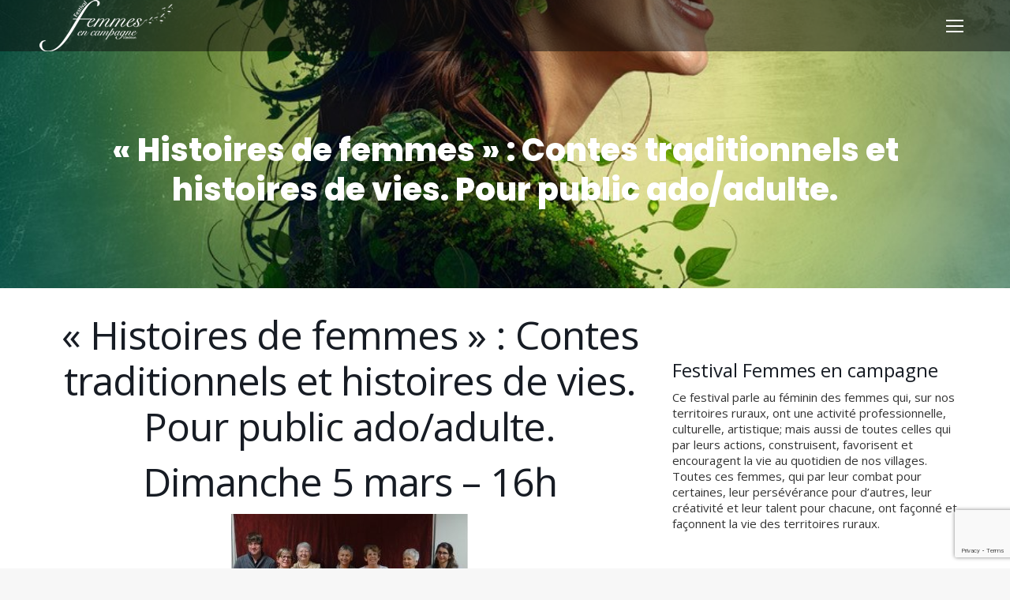

--- FILE ---
content_type: text/html; charset=UTF-8
request_url: https://femmesencampagne.fr/evenements/histoires-de-femmes-contes-traditionnels-et-histoires-de-vies-pour-public-ado-adulte
body_size: 20088
content:
<!DOCTYPE html>
<!--[if !(IE 6) | !(IE 7) | !(IE 8)  ]><!-->
<html lang="fr-FR" class="no-js">
<!--<![endif]-->
<head>
	<meta charset="UTF-8" />
				<meta name="viewport" content="width=device-width, initial-scale=1, maximum-scale=1, user-scalable=0"/>
			<meta name="theme-color" content="#ff4d4d"/>	<link rel="profile" href="https://gmpg.org/xfn/11" />
	<meta name='robots' content='index, follow, max-image-preview:large, max-snippet:-1, max-video-preview:-1' />

	<!-- This site is optimized with the Yoast SEO plugin v26.7 - https://yoast.com/wordpress/plugins/seo/ -->
	<title>« Histoires de femmes » : Contes traditionnels et histoires de vies. Pour public ado/adulte. - Festival Femmes en Campagnes</title>
	<link rel="canonical" href="https://femmesencampagne.fr/evenements/histoires-de-femmes-contes-traditionnels-et-histoires-de-vies-pour-public-ado-adulte" />
	<meta property="og:locale" content="fr_FR" />
	<meta property="og:type" content="article" />
	<meta property="og:title" content="« Histoires de femmes » : Contes traditionnels et histoires de vies. Pour public ado/adulte. - Festival Femmes en Campagnes" />
	<meta property="og:description" content="« Histoires de femmes » : Contes traditionnels et histoires de vies. Pour public ado/adulte. Dimanche 5 mars &#8211; 16h Femmes, imaginaires ou réelles, mais toujours extraordinaires. Elles prennent leur vie à bras le corps et la vivent pleinement. Elles triomphent des épreuves avec courage et détermination. L’Association « Les Contes de la Cheminée Ronde&hellip;" />
	<meta property="og:url" content="https://femmesencampagne.fr/evenements/histoires-de-femmes-contes-traditionnels-et-histoires-de-vies-pour-public-ado-adulte" />
	<meta property="og:site_name" content="Festival Femmes en Campagnes" />
	<meta property="article:modified_time" content="2024-02-19T14:39:41+00:00" />
	<meta property="og:image" content="https://femmesencampagne.fr/wp-content/uploads/2022/10/DSC03931m.jpg" />
	<meta property="og:image:width" content="865" />
	<meta property="og:image:height" content="650" />
	<meta property="og:image:type" content="image/jpeg" />
	<meta name="twitter:card" content="summary_large_image" />
	<meta name="twitter:label1" content="Durée de lecture estimée" />
	<meta name="twitter:data1" content="1 minute" />
	<script type="application/ld+json" class="yoast-schema-graph">{"@context":"https://schema.org","@graph":[{"@type":"WebPage","@id":"https://femmesencampagne.fr/evenements/histoires-de-femmes-contes-traditionnels-et-histoires-de-vies-pour-public-ado-adulte","url":"https://femmesencampagne.fr/evenements/histoires-de-femmes-contes-traditionnels-et-histoires-de-vies-pour-public-ado-adulte","name":"« Histoires de femmes » : Contes traditionnels et histoires de vies. Pour public ado/adulte. - Festival Femmes en Campagnes","isPartOf":{"@id":"https://femmesencampagne.fr/#website"},"primaryImageOfPage":{"@id":"https://femmesencampagne.fr/evenements/histoires-de-femmes-contes-traditionnels-et-histoires-de-vies-pour-public-ado-adulte#primaryimage"},"image":{"@id":"https://femmesencampagne.fr/evenements/histoires-de-femmes-contes-traditionnels-et-histoires-de-vies-pour-public-ado-adulte#primaryimage"},"thumbnailUrl":"https://femmesencampagne.fr/wp-content/uploads/2022/10/DSC03931m.jpg","datePublished":"2022-10-21T12:17:14+00:00","dateModified":"2024-02-19T14:39:41+00:00","breadcrumb":{"@id":"https://femmesencampagne.fr/evenements/histoires-de-femmes-contes-traditionnels-et-histoires-de-vies-pour-public-ado-adulte#breadcrumb"},"inLanguage":"fr-FR","potentialAction":[{"@type":"ReadAction","target":["https://femmesencampagne.fr/evenements/histoires-de-femmes-contes-traditionnels-et-histoires-de-vies-pour-public-ado-adulte"]}]},{"@type":"ImageObject","inLanguage":"fr-FR","@id":"https://femmesencampagne.fr/evenements/histoires-de-femmes-contes-traditionnels-et-histoires-de-vies-pour-public-ado-adulte#primaryimage","url":"https://femmesencampagne.fr/wp-content/uploads/2022/10/DSC03931m.jpg","contentUrl":"https://femmesencampagne.fr/wp-content/uploads/2022/10/DSC03931m.jpg","width":865,"height":650},{"@type":"BreadcrumbList","@id":"https://femmesencampagne.fr/evenements/histoires-de-femmes-contes-traditionnels-et-histoires-de-vies-pour-public-ado-adulte#breadcrumb","itemListElement":[{"@type":"ListItem","position":1,"name":"Accueil","item":"https://femmesencampagne.fr/"},{"@type":"ListItem","position":2,"name":"Évenements","item":"https://femmesencampagne.fr/evenements"},{"@type":"ListItem","position":3,"name":"« Histoires de femmes » : Contes traditionnels et histoires de vies. Pour public ado/adulte."}]},{"@type":"WebSite","@id":"https://femmesencampagne.fr/#website","url":"https://femmesencampagne.fr/","name":"Festival Femmes en Campagnes","description":"","potentialAction":[{"@type":"SearchAction","target":{"@type":"EntryPoint","urlTemplate":"https://femmesencampagne.fr/?s={search_term_string}"},"query-input":{"@type":"PropertyValueSpecification","valueRequired":true,"valueName":"search_term_string"}}],"inLanguage":"fr-FR"}]}</script>
	<!-- / Yoast SEO plugin. -->


<link rel='dns-prefetch' href='//fonts.googleapis.com' />
<link rel="alternate" type="application/rss+xml" title="Festival Femmes en Campagnes &raquo; Flux" href="https://femmesencampagne.fr/feed" />
<link rel="alternate" type="application/rss+xml" title="Festival Femmes en Campagnes &raquo; Flux des commentaires" href="https://femmesencampagne.fr/comments/feed" />
<link rel="alternate" title="oEmbed (JSON)" type="application/json+oembed" href="https://femmesencampagne.fr/wp-json/oembed/1.0/embed?url=https%3A%2F%2Ffemmesencampagne.fr%2Fevenements%2Fhistoires-de-femmes-contes-traditionnels-et-histoires-de-vies-pour-public-ado-adulte" />
<link rel="alternate" title="oEmbed (XML)" type="text/xml+oembed" href="https://femmesencampagne.fr/wp-json/oembed/1.0/embed?url=https%3A%2F%2Ffemmesencampagne.fr%2Fevenements%2Fhistoires-de-femmes-contes-traditionnels-et-histoires-de-vies-pour-public-ado-adulte&#038;format=xml" />
<style id='wp-img-auto-sizes-contain-inline-css'>
img:is([sizes=auto i],[sizes^="auto," i]){contain-intrinsic-size:3000px 1500px}
/*# sourceURL=wp-img-auto-sizes-contain-inline-css */
</style>
<link rel='stylesheet' id='mec-select2-style-css' href='https://femmesencampagne.fr/wp-content/plugins/modern-events-calendar-lite/assets/packages/select2/select2.min.css?ver=7.29.0' media='all' />
<link rel='stylesheet' id='mec-font-icons-css' href='https://femmesencampagne.fr/wp-content/plugins/modern-events-calendar-lite/assets/css/iconfonts.css?ver=7.29.0' media='all' />
<link rel='stylesheet' id='mec-frontend-style-css' href='https://femmesencampagne.fr/wp-content/plugins/modern-events-calendar-lite/assets/css/frontend.min.css?ver=7.29.0' media='all' />
<link rel='stylesheet' id='mec-tooltip-style-css' href='https://femmesencampagne.fr/wp-content/plugins/modern-events-calendar-lite/assets/packages/tooltip/tooltip.css?ver=7.29.0' media='all' />
<link rel='stylesheet' id='mec-tooltip-shadow-style-css' href='https://femmesencampagne.fr/wp-content/plugins/modern-events-calendar-lite/assets/packages/tooltip/tooltipster-sideTip-shadow.min.css?ver=7.29.0' media='all' />
<link rel='stylesheet' id='featherlight-css' href='https://femmesencampagne.fr/wp-content/plugins/modern-events-calendar-lite/assets/packages/featherlight/featherlight.css?ver=7.29.0' media='all' />
<link rel='stylesheet' id='mec-lity-style-css' href='https://femmesencampagne.fr/wp-content/plugins/modern-events-calendar-lite/assets/packages/lity/lity.min.css?ver=7.29.0' media='all' />
<link rel='stylesheet' id='mec-general-calendar-style-css' href='https://femmesencampagne.fr/wp-content/plugins/modern-events-calendar-lite/assets/css/mec-general-calendar.css?ver=7.29.0' media='all' />
<style id='wp-emoji-styles-inline-css'>

	img.wp-smiley, img.emoji {
		display: inline !important;
		border: none !important;
		box-shadow: none !important;
		height: 1em !important;
		width: 1em !important;
		margin: 0 0.07em !important;
		vertical-align: -0.1em !important;
		background: none !important;
		padding: 0 !important;
	}
/*# sourceURL=wp-emoji-styles-inline-css */
</style>
<style id='wp-block-library-inline-css'>
:root{--wp-block-synced-color:#7a00df;--wp-block-synced-color--rgb:122,0,223;--wp-bound-block-color:var(--wp-block-synced-color);--wp-editor-canvas-background:#ddd;--wp-admin-theme-color:#007cba;--wp-admin-theme-color--rgb:0,124,186;--wp-admin-theme-color-darker-10:#006ba1;--wp-admin-theme-color-darker-10--rgb:0,107,160.5;--wp-admin-theme-color-darker-20:#005a87;--wp-admin-theme-color-darker-20--rgb:0,90,135;--wp-admin-border-width-focus:2px}@media (min-resolution:192dpi){:root{--wp-admin-border-width-focus:1.5px}}.wp-element-button{cursor:pointer}:root .has-very-light-gray-background-color{background-color:#eee}:root .has-very-dark-gray-background-color{background-color:#313131}:root .has-very-light-gray-color{color:#eee}:root .has-very-dark-gray-color{color:#313131}:root .has-vivid-green-cyan-to-vivid-cyan-blue-gradient-background{background:linear-gradient(135deg,#00d084,#0693e3)}:root .has-purple-crush-gradient-background{background:linear-gradient(135deg,#34e2e4,#4721fb 50%,#ab1dfe)}:root .has-hazy-dawn-gradient-background{background:linear-gradient(135deg,#faaca8,#dad0ec)}:root .has-subdued-olive-gradient-background{background:linear-gradient(135deg,#fafae1,#67a671)}:root .has-atomic-cream-gradient-background{background:linear-gradient(135deg,#fdd79a,#004a59)}:root .has-nightshade-gradient-background{background:linear-gradient(135deg,#330968,#31cdcf)}:root .has-midnight-gradient-background{background:linear-gradient(135deg,#020381,#2874fc)}:root{--wp--preset--font-size--normal:16px;--wp--preset--font-size--huge:42px}.has-regular-font-size{font-size:1em}.has-larger-font-size{font-size:2.625em}.has-normal-font-size{font-size:var(--wp--preset--font-size--normal)}.has-huge-font-size{font-size:var(--wp--preset--font-size--huge)}.has-text-align-center{text-align:center}.has-text-align-left{text-align:left}.has-text-align-right{text-align:right}.has-fit-text{white-space:nowrap!important}#end-resizable-editor-section{display:none}.aligncenter{clear:both}.items-justified-left{justify-content:flex-start}.items-justified-center{justify-content:center}.items-justified-right{justify-content:flex-end}.items-justified-space-between{justify-content:space-between}.screen-reader-text{border:0;clip-path:inset(50%);height:1px;margin:-1px;overflow:hidden;padding:0;position:absolute;width:1px;word-wrap:normal!important}.screen-reader-text:focus{background-color:#ddd;clip-path:none;color:#444;display:block;font-size:1em;height:auto;left:5px;line-height:normal;padding:15px 23px 14px;text-decoration:none;top:5px;width:auto;z-index:100000}html :where(.has-border-color){border-style:solid}html :where([style*=border-top-color]){border-top-style:solid}html :where([style*=border-right-color]){border-right-style:solid}html :where([style*=border-bottom-color]){border-bottom-style:solid}html :where([style*=border-left-color]){border-left-style:solid}html :where([style*=border-width]){border-style:solid}html :where([style*=border-top-width]){border-top-style:solid}html :where([style*=border-right-width]){border-right-style:solid}html :where([style*=border-bottom-width]){border-bottom-style:solid}html :where([style*=border-left-width]){border-left-style:solid}html :where(img[class*=wp-image-]){height:auto;max-width:100%}:where(figure){margin:0 0 1em}html :where(.is-position-sticky){--wp-admin--admin-bar--position-offset:var(--wp-admin--admin-bar--height,0px)}@media screen and (max-width:600px){html :where(.is-position-sticky){--wp-admin--admin-bar--position-offset:0px}}

/*# sourceURL=wp-block-library-inline-css */
</style><style id='global-styles-inline-css'>
:root{--wp--preset--aspect-ratio--square: 1;--wp--preset--aspect-ratio--4-3: 4/3;--wp--preset--aspect-ratio--3-4: 3/4;--wp--preset--aspect-ratio--3-2: 3/2;--wp--preset--aspect-ratio--2-3: 2/3;--wp--preset--aspect-ratio--16-9: 16/9;--wp--preset--aspect-ratio--9-16: 9/16;--wp--preset--color--black: #000000;--wp--preset--color--cyan-bluish-gray: #abb8c3;--wp--preset--color--white: #FFF;--wp--preset--color--pale-pink: #f78da7;--wp--preset--color--vivid-red: #cf2e2e;--wp--preset--color--luminous-vivid-orange: #ff6900;--wp--preset--color--luminous-vivid-amber: #fcb900;--wp--preset--color--light-green-cyan: #7bdcb5;--wp--preset--color--vivid-green-cyan: #00d084;--wp--preset--color--pale-cyan-blue: #8ed1fc;--wp--preset--color--vivid-cyan-blue: #0693e3;--wp--preset--color--vivid-purple: #9b51e0;--wp--preset--color--accent: #ff4d4d;--wp--preset--color--dark-gray: #111;--wp--preset--color--light-gray: #767676;--wp--preset--gradient--vivid-cyan-blue-to-vivid-purple: linear-gradient(135deg,rgb(6,147,227) 0%,rgb(155,81,224) 100%);--wp--preset--gradient--light-green-cyan-to-vivid-green-cyan: linear-gradient(135deg,rgb(122,220,180) 0%,rgb(0,208,130) 100%);--wp--preset--gradient--luminous-vivid-amber-to-luminous-vivid-orange: linear-gradient(135deg,rgb(252,185,0) 0%,rgb(255,105,0) 100%);--wp--preset--gradient--luminous-vivid-orange-to-vivid-red: linear-gradient(135deg,rgb(255,105,0) 0%,rgb(207,46,46) 100%);--wp--preset--gradient--very-light-gray-to-cyan-bluish-gray: linear-gradient(135deg,rgb(238,238,238) 0%,rgb(169,184,195) 100%);--wp--preset--gradient--cool-to-warm-spectrum: linear-gradient(135deg,rgb(74,234,220) 0%,rgb(151,120,209) 20%,rgb(207,42,186) 40%,rgb(238,44,130) 60%,rgb(251,105,98) 80%,rgb(254,248,76) 100%);--wp--preset--gradient--blush-light-purple: linear-gradient(135deg,rgb(255,206,236) 0%,rgb(152,150,240) 100%);--wp--preset--gradient--blush-bordeaux: linear-gradient(135deg,rgb(254,205,165) 0%,rgb(254,45,45) 50%,rgb(107,0,62) 100%);--wp--preset--gradient--luminous-dusk: linear-gradient(135deg,rgb(255,203,112) 0%,rgb(199,81,192) 50%,rgb(65,88,208) 100%);--wp--preset--gradient--pale-ocean: linear-gradient(135deg,rgb(255,245,203) 0%,rgb(182,227,212) 50%,rgb(51,167,181) 100%);--wp--preset--gradient--electric-grass: linear-gradient(135deg,rgb(202,248,128) 0%,rgb(113,206,126) 100%);--wp--preset--gradient--midnight: linear-gradient(135deg,rgb(2,3,129) 0%,rgb(40,116,252) 100%);--wp--preset--font-size--small: 13px;--wp--preset--font-size--medium: 20px;--wp--preset--font-size--large: 36px;--wp--preset--font-size--x-large: 42px;--wp--preset--spacing--20: 0.44rem;--wp--preset--spacing--30: 0.67rem;--wp--preset--spacing--40: 1rem;--wp--preset--spacing--50: 1.5rem;--wp--preset--spacing--60: 2.25rem;--wp--preset--spacing--70: 3.38rem;--wp--preset--spacing--80: 5.06rem;--wp--preset--shadow--natural: 6px 6px 9px rgba(0, 0, 0, 0.2);--wp--preset--shadow--deep: 12px 12px 50px rgba(0, 0, 0, 0.4);--wp--preset--shadow--sharp: 6px 6px 0px rgba(0, 0, 0, 0.2);--wp--preset--shadow--outlined: 6px 6px 0px -3px rgb(255, 255, 255), 6px 6px rgb(0, 0, 0);--wp--preset--shadow--crisp: 6px 6px 0px rgb(0, 0, 0);}:where(.is-layout-flex){gap: 0.5em;}:where(.is-layout-grid){gap: 0.5em;}body .is-layout-flex{display: flex;}.is-layout-flex{flex-wrap: wrap;align-items: center;}.is-layout-flex > :is(*, div){margin: 0;}body .is-layout-grid{display: grid;}.is-layout-grid > :is(*, div){margin: 0;}:where(.wp-block-columns.is-layout-flex){gap: 2em;}:where(.wp-block-columns.is-layout-grid){gap: 2em;}:where(.wp-block-post-template.is-layout-flex){gap: 1.25em;}:where(.wp-block-post-template.is-layout-grid){gap: 1.25em;}.has-black-color{color: var(--wp--preset--color--black) !important;}.has-cyan-bluish-gray-color{color: var(--wp--preset--color--cyan-bluish-gray) !important;}.has-white-color{color: var(--wp--preset--color--white) !important;}.has-pale-pink-color{color: var(--wp--preset--color--pale-pink) !important;}.has-vivid-red-color{color: var(--wp--preset--color--vivid-red) !important;}.has-luminous-vivid-orange-color{color: var(--wp--preset--color--luminous-vivid-orange) !important;}.has-luminous-vivid-amber-color{color: var(--wp--preset--color--luminous-vivid-amber) !important;}.has-light-green-cyan-color{color: var(--wp--preset--color--light-green-cyan) !important;}.has-vivid-green-cyan-color{color: var(--wp--preset--color--vivid-green-cyan) !important;}.has-pale-cyan-blue-color{color: var(--wp--preset--color--pale-cyan-blue) !important;}.has-vivid-cyan-blue-color{color: var(--wp--preset--color--vivid-cyan-blue) !important;}.has-vivid-purple-color{color: var(--wp--preset--color--vivid-purple) !important;}.has-black-background-color{background-color: var(--wp--preset--color--black) !important;}.has-cyan-bluish-gray-background-color{background-color: var(--wp--preset--color--cyan-bluish-gray) !important;}.has-white-background-color{background-color: var(--wp--preset--color--white) !important;}.has-pale-pink-background-color{background-color: var(--wp--preset--color--pale-pink) !important;}.has-vivid-red-background-color{background-color: var(--wp--preset--color--vivid-red) !important;}.has-luminous-vivid-orange-background-color{background-color: var(--wp--preset--color--luminous-vivid-orange) !important;}.has-luminous-vivid-amber-background-color{background-color: var(--wp--preset--color--luminous-vivid-amber) !important;}.has-light-green-cyan-background-color{background-color: var(--wp--preset--color--light-green-cyan) !important;}.has-vivid-green-cyan-background-color{background-color: var(--wp--preset--color--vivid-green-cyan) !important;}.has-pale-cyan-blue-background-color{background-color: var(--wp--preset--color--pale-cyan-blue) !important;}.has-vivid-cyan-blue-background-color{background-color: var(--wp--preset--color--vivid-cyan-blue) !important;}.has-vivid-purple-background-color{background-color: var(--wp--preset--color--vivid-purple) !important;}.has-black-border-color{border-color: var(--wp--preset--color--black) !important;}.has-cyan-bluish-gray-border-color{border-color: var(--wp--preset--color--cyan-bluish-gray) !important;}.has-white-border-color{border-color: var(--wp--preset--color--white) !important;}.has-pale-pink-border-color{border-color: var(--wp--preset--color--pale-pink) !important;}.has-vivid-red-border-color{border-color: var(--wp--preset--color--vivid-red) !important;}.has-luminous-vivid-orange-border-color{border-color: var(--wp--preset--color--luminous-vivid-orange) !important;}.has-luminous-vivid-amber-border-color{border-color: var(--wp--preset--color--luminous-vivid-amber) !important;}.has-light-green-cyan-border-color{border-color: var(--wp--preset--color--light-green-cyan) !important;}.has-vivid-green-cyan-border-color{border-color: var(--wp--preset--color--vivid-green-cyan) !important;}.has-pale-cyan-blue-border-color{border-color: var(--wp--preset--color--pale-cyan-blue) !important;}.has-vivid-cyan-blue-border-color{border-color: var(--wp--preset--color--vivid-cyan-blue) !important;}.has-vivid-purple-border-color{border-color: var(--wp--preset--color--vivid-purple) !important;}.has-vivid-cyan-blue-to-vivid-purple-gradient-background{background: var(--wp--preset--gradient--vivid-cyan-blue-to-vivid-purple) !important;}.has-light-green-cyan-to-vivid-green-cyan-gradient-background{background: var(--wp--preset--gradient--light-green-cyan-to-vivid-green-cyan) !important;}.has-luminous-vivid-amber-to-luminous-vivid-orange-gradient-background{background: var(--wp--preset--gradient--luminous-vivid-amber-to-luminous-vivid-orange) !important;}.has-luminous-vivid-orange-to-vivid-red-gradient-background{background: var(--wp--preset--gradient--luminous-vivid-orange-to-vivid-red) !important;}.has-very-light-gray-to-cyan-bluish-gray-gradient-background{background: var(--wp--preset--gradient--very-light-gray-to-cyan-bluish-gray) !important;}.has-cool-to-warm-spectrum-gradient-background{background: var(--wp--preset--gradient--cool-to-warm-spectrum) !important;}.has-blush-light-purple-gradient-background{background: var(--wp--preset--gradient--blush-light-purple) !important;}.has-blush-bordeaux-gradient-background{background: var(--wp--preset--gradient--blush-bordeaux) !important;}.has-luminous-dusk-gradient-background{background: var(--wp--preset--gradient--luminous-dusk) !important;}.has-pale-ocean-gradient-background{background: var(--wp--preset--gradient--pale-ocean) !important;}.has-electric-grass-gradient-background{background: var(--wp--preset--gradient--electric-grass) !important;}.has-midnight-gradient-background{background: var(--wp--preset--gradient--midnight) !important;}.has-small-font-size{font-size: var(--wp--preset--font-size--small) !important;}.has-medium-font-size{font-size: var(--wp--preset--font-size--medium) !important;}.has-large-font-size{font-size: var(--wp--preset--font-size--large) !important;}.has-x-large-font-size{font-size: var(--wp--preset--font-size--x-large) !important;}
/*# sourceURL=global-styles-inline-css */
</style>

<style id='classic-theme-styles-inline-css'>
/*! This file is auto-generated */
.wp-block-button__link{color:#fff;background-color:#32373c;border-radius:9999px;box-shadow:none;text-decoration:none;padding:calc(.667em + 2px) calc(1.333em + 2px);font-size:1.125em}.wp-block-file__button{background:#32373c;color:#fff;text-decoration:none}
/*# sourceURL=/wp-includes/css/classic-themes.min.css */
</style>
<link rel='stylesheet' id='contact-form-7-css' href='https://femmesencampagne.fr/wp-content/plugins/contact-form-7/includes/css/styles.css?ver=6.1.4' media='all' />
<link rel='stylesheet' id='fb-widget-frontend-style-css' href='https://femmesencampagne.fr/wp-content/plugins/facebook-pagelike-widget/assets/css/style.css?ver=1.0.0' media='all' />
<link rel='stylesheet' id='the7-font-css' href='https://femmesencampagne.fr/wp-content/themes/dt-the7/fonts/icomoon-the7-font/icomoon-the7-font.min.css?ver=14.0.2.1' media='all' />
<link rel='stylesheet' id='the7-Defaults-css' href='https://femmesencampagne.fr/wp-content/uploads/smile_fonts/Defaults/Defaults.css?ver=6.9' media='all' />
<link rel='stylesheet' id='the7-fontello-css' href='https://femmesencampagne.fr/wp-content/themes/dt-the7/fonts/fontello/css/fontello.min.css?ver=14.0.2.1' media='all' />
<link rel='stylesheet' id='wp_mailjet_form_builder_widget-widget-front-styles-css' href='https://femmesencampagne.fr/wp-content/plugins/mailjet-for-wordpress/src/widgetformbuilder/css/front-widget.css?ver=6.1.6' media='all' />
<link rel='stylesheet' id='dt-web-fonts-css' href='https://fonts.googleapis.com/css?family=Roboto:400,500,600,700%7CPoppins:400,500,600,700,800%7COpen+Sans:400,600,700' media='all' />
<link rel='stylesheet' id='dt-main-css' href='https://femmesencampagne.fr/wp-content/themes/dt-the7/css/main.min.css?ver=14.0.2.1' media='all' />
<link rel='stylesheet' id='the7-custom-scrollbar-css' href='https://femmesencampagne.fr/wp-content/themes/dt-the7/lib/custom-scrollbar/custom-scrollbar.min.css?ver=14.0.2.1' media='all' />
<link rel='stylesheet' id='the7-wpbakery-css' href='https://femmesencampagne.fr/wp-content/themes/dt-the7/css/wpbakery.min.css?ver=14.0.2.1' media='all' />
<link rel='stylesheet' id='the7-core-css' href='https://femmesencampagne.fr/wp-content/plugins/dt-the7-core/assets/css/post-type.min.css?ver=2.7.12' media='all' />
<link rel='stylesheet' id='the7-css-vars-css' href='https://femmesencampagne.fr/wp-content/uploads/the7-css/css-vars.css?ver=9fa09215c700' media='all' />
<link rel='stylesheet' id='dt-custom-css' href='https://femmesencampagne.fr/wp-content/uploads/the7-css/custom.css?ver=9fa09215c700' media='all' />
<link rel='stylesheet' id='dt-media-css' href='https://femmesencampagne.fr/wp-content/uploads/the7-css/media.css?ver=9fa09215c700' media='all' />
<link rel='stylesheet' id='the7-mega-menu-css' href='https://femmesencampagne.fr/wp-content/uploads/the7-css/mega-menu.css?ver=9fa09215c700' media='all' />
<link rel='stylesheet' id='the7-elements-albums-portfolio-css' href='https://femmesencampagne.fr/wp-content/uploads/the7-css/the7-elements-albums-portfolio.css?ver=9fa09215c700' media='all' />
<link rel='stylesheet' id='the7-elements-css' href='https://femmesencampagne.fr/wp-content/uploads/the7-css/post-type-dynamic.css?ver=9fa09215c700' media='all' />
<link rel='stylesheet' id='style-css' href='https://femmesencampagne.fr/wp-content/themes/dt-the7/style.css?ver=14.0.2.1' media='all' />
<script src="https://femmesencampagne.fr/wp-includes/js/jquery/jquery.min.js?ver=3.7.1" id="jquery-core-js"></script>
<script src="https://femmesencampagne.fr/wp-includes/js/jquery/jquery-migrate.min.js?ver=3.4.1" id="jquery-migrate-js"></script>
<script id="3d-flip-book-client-locale-loader-js-extra">
var FB3D_CLIENT_LOCALE = {"ajaxurl":"https://femmesencampagne.fr/wp-admin/admin-ajax.php","dictionary":{"Table of contents":"Table of contents","Close":"Close","Bookmarks":"Bookmarks","Thumbnails":"Thumbnails","Search":"Search","Share":"Share","Facebook":"Facebook","Twitter":"Twitter","Email":"Email","Play":"Play","Previous page":"Previous page","Next page":"Next page","Zoom in":"Zoom in","Zoom out":"Zoom out","Fit view":"Fit view","Auto play":"Auto play","Full screen":"Full screen","More":"More","Smart pan":"Smart pan","Single page":"Single page","Sounds":"Sounds","Stats":"Stats","Print":"Print","Download":"Download","Goto first page":"Goto first page","Goto last page":"Goto last page"},"images":"https://femmesencampagne.fr/wp-content/plugins/interactive-3d-flipbook-powered-physics-engine/assets/images/","jsData":{"urls":[],"posts":{"ids_mis":[],"ids":[]},"pages":[],"firstPages":[],"bookCtrlProps":[],"bookTemplates":[]},"key":"3d-flip-book","pdfJS":{"pdfJsLib":"https://femmesencampagne.fr/wp-content/plugins/interactive-3d-flipbook-powered-physics-engine/assets/js/pdf.min.js?ver=4.3.136","pdfJsWorker":"https://femmesencampagne.fr/wp-content/plugins/interactive-3d-flipbook-powered-physics-engine/assets/js/pdf.worker.js?ver=4.3.136","stablePdfJsLib":"https://femmesencampagne.fr/wp-content/plugins/interactive-3d-flipbook-powered-physics-engine/assets/js/stable/pdf.min.js?ver=2.5.207","stablePdfJsWorker":"https://femmesencampagne.fr/wp-content/plugins/interactive-3d-flipbook-powered-physics-engine/assets/js/stable/pdf.worker.js?ver=2.5.207","pdfJsCMapUrl":"https://femmesencampagne.fr/wp-content/plugins/interactive-3d-flipbook-powered-physics-engine/assets/cmaps/"},"cacheurl":"https://femmesencampagne.fr/wp-content/uploads/3d-flip-book/cache/","pluginsurl":"https://femmesencampagne.fr/wp-content/plugins/","pluginurl":"https://femmesencampagne.fr/wp-content/plugins/interactive-3d-flipbook-powered-physics-engine/","thumbnailSize":{"width":"150","height":"150"},"version":"1.16.17"};
//# sourceURL=3d-flip-book-client-locale-loader-js-extra
</script>
<script src="https://femmesencampagne.fr/wp-content/plugins/interactive-3d-flipbook-powered-physics-engine/assets/js/client-locale-loader.js?ver=1.16.17" id="3d-flip-book-client-locale-loader-js" async data-wp-strategy="async"></script>
<script id="dt-above-fold-js-extra">
var dtLocal = {"themeUrl":"https://femmesencampagne.fr/wp-content/themes/dt-the7","passText":"Pour voir ce contenu, entrer le mots de passe:","moreButtonText":{"loading":"Chargement ...","loadMore":"Charger la suite"},"postID":"456","ajaxurl":"https://femmesencampagne.fr/wp-admin/admin-ajax.php","REST":{"baseUrl":"https://femmesencampagne.fr/wp-json/the7/v1","endpoints":{"sendMail":"/send-mail"}},"contactMessages":{"required":"One or more fields have an error. Please check and try again.","terms":"Veuillez accepter la politique de confidentialit\u00e9.","fillTheCaptchaError":"Veuillez remplir le captcha."},"captchaSiteKey":"","ajaxNonce":"36cf6da130","pageData":"","themeSettings":{"smoothScroll":"off","lazyLoading":false,"desktopHeader":{"height":110},"ToggleCaptionEnabled":"disabled","ToggleCaption":"Navigation","floatingHeader":{"showAfter":94,"showMenu":true,"height":80,"logo":{"showLogo":true,"html":"\u003Cimg class=\" preload-me\" src=\"https://femmesencampagne.fr/wp-content/uploads/2021/02/Femmes-en-campagne_mobile.png\" srcset=\"https://femmesencampagne.fr/wp-content/uploads/2021/02/Femmes-en-campagne_mobile.png 169w\" width=\"169\" height=\"65\"   sizes=\"169px\" alt=\"Festival Femmes en Campagnes\" /\u003E","url":"https://femmesencampagne.fr/"}},"topLine":{"floatingTopLine":{"logo":{"showLogo":false,"html":""}}},"mobileHeader":{"firstSwitchPoint":1330,"secondSwitchPoint":778,"firstSwitchPointHeight":60,"secondSwitchPointHeight":60,"mobileToggleCaptionEnabled":"disabled","mobileToggleCaption":"Menu"},"stickyMobileHeaderFirstSwitch":{"logo":{"html":"\u003Cimg class=\" preload-me\" src=\"https://femmesencampagne.fr/wp-content/uploads/2021/02/Femmes-en-campagne_mobile.png\" srcset=\"https://femmesencampagne.fr/wp-content/uploads/2021/02/Femmes-en-campagne_mobile.png 169w\" width=\"169\" height=\"65\"   sizes=\"169px\" alt=\"Festival Femmes en Campagnes\" /\u003E"}},"stickyMobileHeaderSecondSwitch":{"logo":{"html":"\u003Cimg class=\" preload-me\" src=\"https://femmesencampagne.fr/wp-content/uploads/2021/02/Femmes-en-campagne_mobile.png\" srcset=\"https://femmesencampagne.fr/wp-content/uploads/2021/02/Femmes-en-campagne_mobile.png 169w\" width=\"169\" height=\"65\"   sizes=\"169px\" alt=\"Festival Femmes en Campagnes\" /\u003E"}},"sidebar":{"switchPoint":992},"boxedWidth":"1280px"},"VCMobileScreenWidth":"768"};
var dtShare = {"shareButtonText":{"facebook":"Partager sur Facebook","twitter":"Share on X","pinterest":"Partager sur Pinterest","linkedin":"Partager sur Linkedin","whatsapp":"Partager sur Whatsapp"},"overlayOpacity":"85"};
//# sourceURL=dt-above-fold-js-extra
</script>
<script src="https://femmesencampagne.fr/wp-content/themes/dt-the7/js/above-the-fold.min.js?ver=14.0.2.1" id="dt-above-fold-js"></script>
<script></script><link rel="https://api.w.org/" href="https://femmesencampagne.fr/wp-json/" /><link rel="alternate" title="JSON" type="application/json" href="https://femmesencampagne.fr/wp-json/wp/v2/mec-events/456" /><link rel="EditURI" type="application/rsd+xml" title="RSD" href="https://femmesencampagne.fr/xmlrpc.php?rsd" />
<meta name="generator" content="WordPress 6.9" />
<link rel='shortlink' href='https://femmesencampagne.fr/?p=456' />
<meta name="generator" content="Powered by WPBakery Page Builder - drag and drop page builder for WordPress."/>
<meta name="generator" content="Powered by Slider Revolution 6.7.15 - responsive, Mobile-Friendly Slider Plugin for WordPress with comfortable drag and drop interface." />
<link rel="icon" href="https://femmesencampagne.fr/wp-content/uploads/2025/01/FC25_web.jpg" type="image/jpeg" sizes="16x16"/><script>function setREVStartSize(e){
			//window.requestAnimationFrame(function() {
				window.RSIW = window.RSIW===undefined ? window.innerWidth : window.RSIW;
				window.RSIH = window.RSIH===undefined ? window.innerHeight : window.RSIH;
				try {
					var pw = document.getElementById(e.c).parentNode.offsetWidth,
						newh;
					pw = pw===0 || isNaN(pw) || (e.l=="fullwidth" || e.layout=="fullwidth") ? window.RSIW : pw;
					e.tabw = e.tabw===undefined ? 0 : parseInt(e.tabw);
					e.thumbw = e.thumbw===undefined ? 0 : parseInt(e.thumbw);
					e.tabh = e.tabh===undefined ? 0 : parseInt(e.tabh);
					e.thumbh = e.thumbh===undefined ? 0 : parseInt(e.thumbh);
					e.tabhide = e.tabhide===undefined ? 0 : parseInt(e.tabhide);
					e.thumbhide = e.thumbhide===undefined ? 0 : parseInt(e.thumbhide);
					e.mh = e.mh===undefined || e.mh=="" || e.mh==="auto" ? 0 : parseInt(e.mh,0);
					if(e.layout==="fullscreen" || e.l==="fullscreen")
						newh = Math.max(e.mh,window.RSIH);
					else{
						e.gw = Array.isArray(e.gw) ? e.gw : [e.gw];
						for (var i in e.rl) if (e.gw[i]===undefined || e.gw[i]===0) e.gw[i] = e.gw[i-1];
						e.gh = e.el===undefined || e.el==="" || (Array.isArray(e.el) && e.el.length==0)? e.gh : e.el;
						e.gh = Array.isArray(e.gh) ? e.gh : [e.gh];
						for (var i in e.rl) if (e.gh[i]===undefined || e.gh[i]===0) e.gh[i] = e.gh[i-1];
											
						var nl = new Array(e.rl.length),
							ix = 0,
							sl;
						e.tabw = e.tabhide>=pw ? 0 : e.tabw;
						e.thumbw = e.thumbhide>=pw ? 0 : e.thumbw;
						e.tabh = e.tabhide>=pw ? 0 : e.tabh;
						e.thumbh = e.thumbhide>=pw ? 0 : e.thumbh;
						for (var i in e.rl) nl[i] = e.rl[i]<window.RSIW ? 0 : e.rl[i];
						sl = nl[0];
						for (var i in nl) if (sl>nl[i] && nl[i]>0) { sl = nl[i]; ix=i;}
						var m = pw>(e.gw[ix]+e.tabw+e.thumbw) ? 1 : (pw-(e.tabw+e.thumbw)) / (e.gw[ix]);
						newh =  (e.gh[ix] * m) + (e.tabh + e.thumbh);
					}
					var el = document.getElementById(e.c);
					if (el!==null && el) el.style.height = newh+"px";
					el = document.getElementById(e.c+"_wrapper");
					if (el!==null && el) {
						el.style.height = newh+"px";
						el.style.display = "block";
					}
				} catch(e){
					console.log("Failure at Presize of Slider:" + e)
				}
			//});
		  };</script>
<noscript><style> .wpb_animate_when_almost_visible { opacity: 1; }</style></noscript><!-- Global site tag (gtag.js) - Google Analytics -->
<script async src="https://www.googletagmanager.com/gtag/js?id=G-GWTRY58RXQ"></script>
<script>
  window.dataLayer = window.dataLayer || [];
  function gtag(){dataLayer.push(arguments);}
  gtag('js', new Date());

  gtag('config', 'G-GWTRY58RXQ');
</script>
<style id='the7-custom-inline-css' type='text/css'>
.sub-nav .menu-item i.fa,
.sub-nav .menu-item i.fas,
.sub-nav .menu-item i.far,
.sub-nav .menu-item i.fab {
	text-align: center;
	width: 1.25em;
}

.mec-month-divider {
    display: none;
}

.mec-single-event .mec-events-event-image {
    display: none;
}

.mec-single-event .mec-event-content {
    padding: 00px 0 0px;

}

/* .mec-search-form {
	display:none;
}*/

.mec-wrap .button, .mec-wrap a.button:not(.owl-dot), .mec-wrap button:not(.owl-dot):not(.gm-control-active):not(.mejs), .mec-wrap input[type=button], .mec-wrap input[type=reset], .mec-wrap input[type=submit] {
    background: #ff4d4d!important;
}
</style>
<style>:root,::before,::after{--mec-color-skin: #e53f51;--mec-color-skin-rgba-1: rgba(229,63,81,.25);--mec-color-skin-rgba-2: rgba(229,63,81,.5);--mec-color-skin-rgba-3: rgba(229,63,81,.75);--mec-color-skin-rgba-4: rgba(229,63,81,.11);--mec-primary-border-radius: ;--mec-secondary-border-radius: ;--mec-container-normal-width: 1196px;--mec-container-large-width: 1690px;--mec-fes-main-color: #40d9f1;--mec-fes-main-color-rgba-1: rgba(64, 217, 241, 0.12);--mec-fes-main-color-rgba-2: rgba(64, 217, 241, 0.23);--mec-fes-main-color-rgba-3: rgba(64, 217, 241, 0.03);--mec-fes-main-color-rgba-4: rgba(64, 217, 241, 0.3);--mec-fes-main-color-rgba-5: rgb(64 217 241 / 7%);--mec-fes-main-color-rgba-6: rgba(64, 217, 241, 0.2);</style><link rel='stylesheet' id='rs-plugin-settings-css' href='//femmesencampagne.fr/wp-content/plugins/revslider/sr6/assets/css/rs6.css?ver=6.7.15' media='all' />
<style id='rs-plugin-settings-inline-css'>
#rs-demo-id {}
/*# sourceURL=rs-plugin-settings-inline-css */
</style>
</head>
<body id="the7-body" class="wp-singular mec-events-template-default single single-mec-events postid-456 wp-embed-responsive wp-theme-dt-the7 the7-core-ver-2.7.12 mec-theme-dt-the7 no-comments transparent dt-responsive-on right-mobile-menu-close-icon ouside-menu-close-icon mobile-hamburger-close-bg-enable mobile-hamburger-close-bg-hover-enable  fade-medium-mobile-menu-close-icon fade-medium-menu-close-icon srcset-enabled btn-flat custom-btn-color custom-btn-hover-color phantom-sticky phantom-shadow-decoration phantom-custom-logo-on sticky-mobile-header top-header first-switch-logo-left first-switch-menu-right second-switch-logo-left second-switch-menu-right right-mobile-menu layzr-loading-on popup-message-style the7-ver-14.0.2.1 wpb-js-composer js-comp-ver-7.4 vc_responsive">
<!-- The7 14.0.2.1 -->

<div id="page" >
	<a class="skip-link screen-reader-text" href="#content">Aller au contenu</a>

<div class="masthead inline-header center widgets full-height dividers shadow-decoration shadow-mobile-header-decoration small-mobile-menu-icon show-sub-menu-on-hover show-device-logo show-mobile-logo" >

	<div class="top-bar full-width-line top-bar-empty top-bar-line-hide">
	<div class="top-bar-bg" ></div>
	<div class="mini-widgets left-widgets"></div><div class="mini-widgets right-widgets"></div></div>

	<header class="header-bar" role="banner">

		<div class="branding">
	<div id="site-title" class="assistive-text">Festival Femmes en Campagnes</div>
	<div id="site-description" class="assistive-text"></div>
	<a class="" href="https://femmesencampagne.fr/"><img class=" preload-me" src="https://femmesencampagne.fr/wp-content/uploads/2021/02/Femmes-en-campagne.png" srcset="https://femmesencampagne.fr/wp-content/uploads/2021/02/Femmes-en-campagne.png 260w" width="260" height="100"   sizes="260px" alt="Festival Femmes en Campagnes" /><img class="mobile-logo preload-me" src="https://femmesencampagne.fr/wp-content/uploads/2021/02/Femmes-en-campagne_mobile.png" srcset="https://femmesencampagne.fr/wp-content/uploads/2021/02/Femmes-en-campagne_mobile.png 169w" width="169" height="65"   sizes="169px" alt="Festival Femmes en Campagnes" /></a></div>

		<ul id="primary-menu" class="main-nav underline-decoration from-centre-line level-arrows-on outside-item-remove-margin"><li class="menu-item menu-item-type-post_type menu-item-object-page menu-item-home menu-item-58 first depth-0"><a href='https://femmesencampagne.fr/' data-level='1'><span class="menu-item-text"><span class="menu-text"><i class="fa icon-home"></i></span></span></a></li> <li class="menu-item menu-item-type-post_type menu-item-object-page menu-item-57 depth-0"><a href='https://femmesencampagne.fr/programmation' data-level='1'><span class="menu-item-text"><span class="menu-text">Programmation</span></span></a></li> <li class="menu-item menu-item-type-post_type menu-item-object-page menu-item-has-children menu-item-61 has-children depth-0"><a href='https://femmesencampagne.fr/le-festival' class='not-clickable-item' data-level='1' aria-haspopup='true' aria-expanded='false'><span class="menu-item-text"><span class="menu-text">Le Festival</span></span></a><ul class="sub-nav hover-style-bg level-arrows-on" role="group"><li class="menu-item menu-item-type-post_type menu-item-object-page menu-item-86 first depth-1"><a href='https://femmesencampagne.fr/le-festival' data-level='2'><span class="menu-item-text"><span class="menu-text">A propos</span></span></a></li> <li class="menu-item menu-item-type-post_type menu-item-object-page menu-item-85 depth-1"><a href='https://femmesencampagne.fr/editions-precedentes' data-level='2'><span class="menu-item-text"><span class="menu-text">Editions précédentes</span></span></a></li> </ul></li> <li class="menu-item menu-item-type-post_type menu-item-object-page menu-item-50 last depth-0"><a href='https://femmesencampagne.fr/contact' data-level='1'><span class="menu-item-text"><span class="menu-text">Contact</span></span></a></li> </ul>
		<div class="mini-widgets"><div class="soc-ico show-on-desktop in-menu-first-switch in-menu-second-switch accent-bg disabled-border border-off hover-custom-bg hover-disabled-border  hover-border-off"><a title="La page Facebook s&#039;ouvre dans une nouvelle fenêtre" href="https://www.facebook.com/femmesencampagne" target="_blank" class="facebook"><span class="soc-font-icon"></span><span class="screen-reader-text">La page Facebook s&#039;ouvre dans une nouvelle fenêtre</span></a><a title="La page Instagram s&#039;ouvre dans une nouvelle fenêtre" href="https://www.instagram.com/femmesencampagne/?hl=fr" target="_blank" class="instagram"><span class="soc-font-icon"></span><span class="screen-reader-text">La page Instagram s&#039;ouvre dans une nouvelle fenêtre</span></a><a title="La page YouTube s&#039;ouvre dans une nouvelle fenêtre" href="https://www.youtube.com/channel/UCG4dHrq3DbgarzxC4WL6aOQ" target="_blank" class="you-tube"><span class="soc-font-icon"></span><span class="screen-reader-text">La page YouTube s&#039;ouvre dans une nouvelle fenêtre</span></a></div></div>
	</header>

</div>
<div role="navigation" aria-label="Menu Principal" class="dt-mobile-header mobile-menu-show-divider">
	<div class="dt-close-mobile-menu-icon" aria-label="Close" role="button" tabindex="0"><div class="close-line-wrap"><span class="close-line"></span><span class="close-line"></span><span class="close-line"></span></div></div>	<ul id="mobile-menu" class="mobile-main-nav">
		<li class="menu-item menu-item-type-post_type menu-item-object-page menu-item-home menu-item-58 first depth-0"><a href='https://femmesencampagne.fr/' data-level='1'><span class="menu-item-text"><span class="menu-text"><i class="fa icon-home"></i></span></span></a></li> <li class="menu-item menu-item-type-post_type menu-item-object-page menu-item-57 depth-0"><a href='https://femmesencampagne.fr/programmation' data-level='1'><span class="menu-item-text"><span class="menu-text">Programmation</span></span></a></li> <li class="menu-item menu-item-type-post_type menu-item-object-page menu-item-has-children menu-item-61 has-children depth-0"><a href='https://femmesencampagne.fr/le-festival' class='not-clickable-item' data-level='1' aria-haspopup='true' aria-expanded='false'><span class="menu-item-text"><span class="menu-text">Le Festival</span></span></a><ul class="sub-nav hover-style-bg level-arrows-on" role="group"><li class="menu-item menu-item-type-post_type menu-item-object-page menu-item-86 first depth-1"><a href='https://femmesencampagne.fr/le-festival' data-level='2'><span class="menu-item-text"><span class="menu-text">A propos</span></span></a></li> <li class="menu-item menu-item-type-post_type menu-item-object-page menu-item-85 depth-1"><a href='https://femmesencampagne.fr/editions-precedentes' data-level='2'><span class="menu-item-text"><span class="menu-text">Editions précédentes</span></span></a></li> </ul></li> <li class="menu-item menu-item-type-post_type menu-item-object-page menu-item-50 last depth-0"><a href='https://femmesencampagne.fr/contact' data-level='1'><span class="menu-item-text"><span class="menu-text">Contact</span></span></a></li> 	</ul>
	<div class='mobile-mini-widgets-in-menu'></div>
</div>

		<div class="page-title title-center solid-bg breadcrumbs-off page-title-responsive-enabled bg-img-enabled">
			<div class="wf-wrap">

				<div class="page-title-head hgroup"><h1 class="entry-title">« Histoires de femmes » : Contes traditionnels et histoires de vies. Pour public ado/adulte.</h1></div>			</div>
		</div>

		

<div id="main" class="sidebar-none sidebar-divider-off">

	
	<div class="main-gradient"></div>
	<div class="wf-wrap">
	<div class="wf-container-main">

	

    <section id="main-content" class="mec-container">

        
        
            <div class="mec-wrap colorskin-custom clearfix " id="mec_skin_6094">

    		<article class="row mec-single-event ">

		<!-- start breadcrumbs -->
				<!-- end breadcrumbs -->

		<div class="col-md-8">
            			<div class="mec-events-event-image">
                <img width="865" height="650" src="https://femmesencampagne.fr/wp-content/uploads/2022/10/DSC03931m.jpg" class="attachment-full size-full wp-post-image" alt="" data-mec-postid="456" loading="lazy" />            </div>
                        			<div class="mec-event-content">
                                                        <h1 class="mec-single-title">« Histoires de femmes » : Contes traditionnels et histoires de vies. Pour public ado/adulte.</h1>
                
                
				<div class="mec-single-event-description mec-events-content"><h1 style="text-align: center;">« Histoires de femmes » : Contes traditionnels et histoires de vies. Pour public ado/adulte.</h1>
<h1 style="text-align: center;">Dimanche 5 mars &#8211; 16h</h1>
<p><img loading="lazy" decoding="async" class="alignnone size-medium wp-image-457 aligncenter" src="https://femmesencampagne.fr/wp-content/uploads/2022/10/DSC03931m-300x225.jpg" alt="" width="300" height="225" srcset="https://femmesencampagne.fr/wp-content/uploads/2022/10/DSC03931m-300x225.jpg 300w, https://femmesencampagne.fr/wp-content/uploads/2022/10/DSC03931m-768x577.jpg 768w, https://femmesencampagne.fr/wp-content/uploads/2022/10/DSC03931m.jpg 865w" sizes="auto, (max-width: 300px) 100vw, 300px" /><br />
Femmes, imaginaires ou réelles, mais toujours extraordinaires. Elles prennent leur vie à bras le corps et la vivent pleinement. Elles triomphent des épreuves avec courage et détermination.<br />
L’Association « Les Contes de la Cheminée Ronde » réunit des conteuses et conteurs amateurs. Captivés par les contes, ils aiment à les partager avec des publics divers en salle ou à l’extérieur (balades contées).</p>
<p>Salle des fêtes de Chemillé sur Dême 28, rue de la Chartre. Entrée libre<br />
www.lescontesdelachemineeronde.fr / marietherese.blond@gmail.com &#8211; 06 74 35 12 78</p>
</div>
                                			</div>

			
			<!-- Custom Data Fields -->
			
			<!-- FAQ -->
            
			<div class="mec-event-info-mobile"></div>

			<!-- Export Module -->
			<div class="mec-event-export-module mec-frontbox">
     <div class="mec-event-exporting">
        <div class="mec-export-details">
            <ul>
                <li><a class="mec-events-gcal mec-events-button mec-color mec-bg-color-hover mec-border-color" href="https://calendar.google.com/calendar/render?action=TEMPLATE&text=%C2%AB+Histoires+de+femmes+%C2%BB+%3A+Contes+traditionnels+et+histoires+de+vies.+Pour+public+ado%2Fadulte.&dates=20230305T150000Z/20230305T160000Z&details=%C2%AB+Histoires+de+femmes+%C2%BB+%3A+Contes+traditionnels+et+histoires+de+vies.+Pour+public+ado%2Fadulte.%0D%0ADimanche+5+mars+-+16h%0D%0A%0D%0AFemmes%2C+imaginaires+ou+r%C3%A9elles%2C+mais+toujours+extraordinaires.+Elles+prennent+leur+vie+%C3%A0+bras+le+corps+et+la+vivent+pleinement.+Elles+triomphent+des+%C3%A9preuves+avec+courage+et+d%C3%A9termination.%0D%0AL%E2%80%99Association+%C2%AB+Les+Contes+de+la+Chemin%C3%A9e+Ronde+%C2%BB+r%C3%A9unit+des+conteuses+et+conteurs+amateurs.+Captiv%C3%A9s+par+les+contes%2C+ils+aiment+%C3%A0+les+partager+avec+des+publics+divers+en+salle+ou+%C3%A0+l%E2%80%99ext%C3%A9rieur+%28balades+cont%C3%A9es%29.%0D%0A%0D%0ASalle+des+f%C3%AAtes+de+Chemill%C3%A9+sur+D%C3%AAme+28%2C+rue+de+la+Chartre.+Entr%C3%A9e+libre%0D%0Awww.lescontesdelachemineeronde.fr+%2F+marietherese.blond%40gmail.com+-+06+74+35+12+78" target="_blank">+ Ajouter à mon Agenda Google</a></li>                <li><a class="mec-events-gcal mec-events-button mec-color mec-bg-color-hover mec-border-color" href="https://femmesencampagne.fr/?method=ical&#038;id=456">+ iCal / Outlook export</a></li>            </ul>
        </div>
    </div>
</div>
			<!-- Countdown module -->
			
			<!-- Hourly Schedule -->
			
			
			<!-- Booking Module -->
						    			
			<!-- Tags -->
			<div class="mec-events-meta-group mec-events-meta-group-tags">
                			</div>

		</div>

					<div class="col-md-4">
                				<!-- Widgets -->
				<div id="text-2" class="widget widget_text"><h4 class="widget-title">Festival Femmes en campagne</h4>			<div class="textwidget"><p>Ce festival parle au féminin des femmes qui, sur nos territoires ruraux, ont une activité professionnelle, culturelle, artistique; mais aussi de toutes celles qui par leurs actions, construisent, favorisent et encouragent la vie au quotidien de nos villages. Toutes ces femmes, qui par leur combat pour certaines, leur persévérance pour d’autres, leur créativité et leur talent pour chacune, ont façonné et façonnent la vie des territoires ruraux.</p>
</div>
		</div><div id="block-2" class="widget widget_block"><iframe data-w-type="embedded" frameborder="0" scrolling="no" marginheight="0" marginwidth="0" src="https://0lw3w.mjt.lu/wgt/0lw3w/zys/form?c=6f0841d2" width="100%" style="height: 0"></iframe>

<script type="text/javascript" src="https://app.mailjet.com/pas-nc-embedded-v1.js"></script></div>			</div>
			</article>

		
</div>
<div class="mec-credit-url">Powered by <a href="https://webnus.net/modern-events-calendar/" rel="nofollow noopener sponsored" target="_blank">Modern Events Calendar</a></div>
                    </section>

    

			</div><!-- .wf-container -->
		</div><!-- .wf-wrap -->

	
	</div><!-- #main -->

	


	<!-- !Footer -->
	<footer id="footer" class="footer solid-bg full-width"  role="contentinfo">

		
			<div class="wf-wrap">
				<div class="wf-container-footer">
					<div class="wf-container">
						<section id="presscore-contact-info-widget-2" class="widget widget_presscore-contact-info-widget wf-cell wf-1-4"><div class="widget-title">Contact</div><ul class="contact-info"><li><span class="color-primary">Adresse</span><br />Salle de spectacles Armand Moisant</br>
8 rue des Près</br>
37370 Neuvy-le-Roi</br></li><li><span class="color-primary">Téléphone</span><br />02 47 24 89 95 / 06 30 42 72 07</li></ul><div class="soc-ico"><p class="assistive-text">Trouvez nous sur :</p><a title="La page Facebook s&#039;ouvre dans une nouvelle fenêtre" href="https://www.facebook.com/femmesencampagne" target="_blank" class="facebook"><span class="soc-font-icon"></span><span class="screen-reader-text">La page Facebook s&#039;ouvre dans une nouvelle fenêtre</span></a><a title="La page YouTube s&#039;ouvre dans une nouvelle fenêtre" href="https://www.youtube.com/channel/UCG4dHrq3DbgarzxC4WL6aOQ" target="_blank" class="you-tube"><span class="soc-font-icon"></span><span class="screen-reader-text">La page YouTube s&#039;ouvre dans une nouvelle fenêtre</span></a><a title="La page Instagram s&#039;ouvre dans une nouvelle fenêtre" href="https://www.instagram.com/femmesencampagne/?hl=fr" target="_blank" class="instagram"><span class="soc-font-icon"></span><span class="screen-reader-text">La page Instagram s&#039;ouvre dans une nouvelle fenêtre</span></a></div></section><section id="presscore-blog-posts-3" class="widget widget_presscore-blog-posts wf-cell wf-1-4"><div class="widget-title">News du Festival</div><ul class="recent-posts"><li><article class="post-format-standard"><div class="mini-post-img"><a class="alignleft post-rollover layzr-bg" href="https://femmesencampagne.fr/affiche-femmes-en-campagne-2025" aria-label="Image article"><img class="preload-me lazy-load aspect" src="data:image/svg+xml,%3Csvg%20xmlns%3D&#39;http%3A%2F%2Fwww.w3.org%2F2000%2Fsvg&#39;%20viewBox%3D&#39;0%200%2060%2060&#39;%2F%3E" data-src="https://femmesencampagne.fr/wp-content/uploads/2025/01/FC25_web-60x60.jpg" data-srcset="https://femmesencampagne.fr/wp-content/uploads/2025/01/FC25_web-60x60.jpg 60w, https://femmesencampagne.fr/wp-content/uploads/2025/01/FC25_web-120x120.jpg 120w" loading="eager" style="--ratio: 60 / 60" sizes="(max-width: 60px) 100vw, 60px" width="60" height="60"  alt="" /></a></div><div class="post-content"><a href="https://femmesencampagne.fr/affiche-femmes-en-campagne-2025">Affiche femmes en campagne 2025</a><br /><time datetime="2025-01-27T09:47:55+01:00">27 janvier 2025</time></div></article></li><li><article class="post-format-standard"><div class="mini-post-img"><a class="alignleft post-rollover layzr-bg" href="https://femmesencampagne.fr/affiche-femmes-en-campagne-2024" aria-label="Image article"><img class="preload-me lazy-load aspect" src="data:image/svg+xml,%3Csvg%20xmlns%3D&#39;http%3A%2F%2Fwww.w3.org%2F2000%2Fsvg&#39;%20viewBox%3D&#39;0%200%2060%2060&#39;%2F%3E" data-src="https://femmesencampagne.fr/wp-content/uploads/2023/12/Affiche-FC-2024-A3-60x60.jpg" data-srcset="https://femmesencampagne.fr/wp-content/uploads/2023/12/Affiche-FC-2024-A3-60x60.jpg 60w, https://femmesencampagne.fr/wp-content/uploads/2023/12/Affiche-FC-2024-A3-120x120.jpg 120w" loading="eager" style="--ratio: 60 / 60" sizes="(max-width: 60px) 100vw, 60px" width="60" height="60"  alt="" /></a></div><div class="post-content"><a href="https://femmesencampagne.fr/affiche-femmes-en-campagne-2024">Affiche Femmes en campagne 2024</a><br /><time datetime="2023-12-15T15:02:08+01:00">15 décembre 2023</time></div></article></li><li><article class="post-format-standard"><div class="mini-post-img"><a class="alignleft post-rollover layzr-bg" href="https://femmesencampagne.fr/participation-femmes-en-campagne-2024" aria-label="Image article"><img class="preload-me lazy-load aspect" src="data:image/svg+xml,%3Csvg%20xmlns%3D&#39;http%3A%2F%2Fwww.w3.org%2F2000%2Fsvg&#39;%20viewBox%3D&#39;0%200%2060%2060&#39;%2F%3E" data-src="https://femmesencampagne.fr/wp-content/uploads/2023/10/Sans-titre-60x60.png" data-srcset="https://femmesencampagne.fr/wp-content/uploads/2023/10/Sans-titre-60x60.png 60w, https://femmesencampagne.fr/wp-content/uploads/2023/10/Sans-titre-120x120.png 120w" loading="eager" style="--ratio: 60 / 60" sizes="(max-width: 60px) 100vw, 60px" width="60" height="60"  alt="" /></a></div><div class="post-content"><a href="https://femmesencampagne.fr/participation-femmes-en-campagne-2024">PARTICIPATION FEMMES EN CAMPAGNE 2024</a><br /><time datetime="2023-10-10T09:07:20+02:00">10 octobre 2023</time></div></article></li></ul></section>					</div><!-- .wf-container -->
				</div><!-- .wf-container-footer -->
			</div><!-- .wf-wrap -->

			
<!-- !Bottom-bar -->
<div id="bottom-bar" class="logo-left">
    <div class="wf-wrap">
        <div class="wf-container-bottom">

			
            <div class="wf-float-right">

				<div class="mini-nav"><ul id="bottom-menu"><li class="menu-item menu-item-type-post_type menu-item-object-page menu-item-privacy-policy menu-item-252 first depth-0"><a href='https://femmesencampagne.fr/mentions-legales' data-level='1'><span class="menu-item-text"><span class="menu-text">Mentions légales</span></span></a></li> <li class="menu-item menu-item-type-custom menu-item-object-custom menu-item-251 last depth-0"><a href='https://www.electricdog.fr' target='_blank' data-level='1'><span class="menu-item-text"><span class="menu-text">Conception : E.Dog</span></span></a></li> </ul><div class="menu-select"><span class="customSelect1"><span class="customSelectInner">Pieds de page</span></span></div></div>
            </div>

        </div><!-- .wf-container-bottom -->
    </div><!-- .wf-wrap -->
</div><!-- #bottom-bar -->
	</footer><!-- #footer -->

<a href="#" class="scroll-top"><svg version="1.1" xmlns="http://www.w3.org/2000/svg" xmlns:xlink="http://www.w3.org/1999/xlink" x="0px" y="0px"
	 viewBox="0 0 16 16" style="enable-background:new 0 0 16 16;" xml:space="preserve">
<path d="M11.7,6.3l-3-3C8.5,3.1,8.3,3,8,3c0,0,0,0,0,0C7.7,3,7.5,3.1,7.3,3.3l-3,3c-0.4,0.4-0.4,1,0,1.4c0.4,0.4,1,0.4,1.4,0L7,6.4
	V12c0,0.6,0.4,1,1,1s1-0.4,1-1V6.4l1.3,1.3c0.4,0.4,1,0.4,1.4,0C11.9,7.5,12,7.3,12,7S11.9,6.5,11.7,6.3z"/>
</svg><span class="screen-reader-text">Aller en haut</span></a>

</div><!-- #page -->


		<script>
			window.RS_MODULES = window.RS_MODULES || {};
			window.RS_MODULES.modules = window.RS_MODULES.modules || {};
			window.RS_MODULES.waiting = window.RS_MODULES.waiting || [];
			window.RS_MODULES.defered = true;
			window.RS_MODULES.moduleWaiting = window.RS_MODULES.moduleWaiting || {};
			window.RS_MODULES.type = 'compiled';
		</script>
		<script type="speculationrules">
{"prefetch":[{"source":"document","where":{"and":[{"href_matches":"/*"},{"not":{"href_matches":["/wp-*.php","/wp-admin/*","/wp-content/uploads/*","/wp-content/*","/wp-content/plugins/*","/wp-content/themes/dt-the7/*","/*\\?(.+)"]}},{"not":{"selector_matches":"a[rel~=\"nofollow\"]"}},{"not":{"selector_matches":".no-prefetch, .no-prefetch a"}}]},"eagerness":"conservative"}]}
</script>
<script src="https://femmesencampagne.fr/wp-content/themes/dt-the7/js/main.min.js?ver=14.0.2.1" id="dt-main-js"></script>
<script src="https://femmesencampagne.fr/wp-includes/js/jquery/ui/core.min.js?ver=1.13.3" id="jquery-ui-core-js"></script>
<script src="https://femmesencampagne.fr/wp-includes/js/jquery/ui/datepicker.min.js?ver=1.13.3" id="jquery-ui-datepicker-js"></script>
<script id="jquery-ui-datepicker-js-after">
jQuery(function(jQuery){jQuery.datepicker.setDefaults({"closeText":"Fermer","currentText":"Aujourd\u2019hui","monthNames":["janvier","f\u00e9vrier","mars","avril","mai","juin","juillet","ao\u00fbt","septembre","octobre","novembre","d\u00e9cembre"],"monthNamesShort":["Jan","F\u00e9v","Mar","Avr","Mai","Juin","Juil","Ao\u00fbt","Sep","Oct","Nov","D\u00e9c"],"nextText":"Suivant","prevText":"Pr\u00e9c\u00e9dent","dayNames":["dimanche","lundi","mardi","mercredi","jeudi","vendredi","samedi"],"dayNamesShort":["dim","lun","mar","mer","jeu","ven","sam"],"dayNamesMin":["D","L","M","M","J","V","S"],"dateFormat":"d MM yy","firstDay":1,"isRTL":false});});
//# sourceURL=jquery-ui-datepicker-js-after
</script>
<script src="https://femmesencampagne.fr/wp-content/plugins/modern-events-calendar-lite/assets/js/jquery.typewatch.js?ver=7.29.0" id="mec-typekit-script-js"></script>
<script src="https://femmesencampagne.fr/wp-content/plugins/modern-events-calendar-lite/assets/packages/featherlight/featherlight.js?ver=7.29.0" id="featherlight-js"></script>
<script src="https://femmesencampagne.fr/wp-content/plugins/modern-events-calendar-lite/assets/packages/select2/select2.full.min.js?ver=7.29.0" id="mec-select2-script-js"></script>
<script src="https://femmesencampagne.fr/wp-content/plugins/modern-events-calendar-lite/assets/js/mec-general-calendar.js?ver=7.29.0" id="mec-general-calendar-script-js"></script>
<script src="https://femmesencampagne.fr/wp-content/plugins/modern-events-calendar-lite/assets/packages/tooltip/tooltip.js?ver=7.29.0" id="mec-tooltip-script-js"></script>
<script id="mec-frontend-script-js-extra">
var mecdata = {"day":"jour","days":"jours","hour":"heure","hours":"heures","minute":"minute","minutes":"minutes","second":"seconde","seconds":"secondes","next":"Suivant","prev":"Pr\u00e9c\u00e9dent","elementor_edit_mode":"no","recapcha_key":"DZKPTthnf)fZ@rR1MEW(IUeGYzHMyeh8","ajax_url":"https://femmesencampagne.fr/wp-admin/admin-ajax.php","fes_nonce":"802e326518","fes_thankyou_page_time":"2000","fes_upload_nonce":"c96be24219","current_year":"2026","current_month":"01","datepicker_format":"dd-mm-yy&d-m-Y","sf_update_url":"0"};
var mecdata = {"day":"jour","days":"jours","hour":"heure","hours":"heures","minute":"minute","minutes":"minutes","second":"seconde","seconds":"secondes","next":"Suivant","prev":"Pr\u00e9c\u00e9dent","elementor_edit_mode":"no","recapcha_key":"DZKPTthnf)fZ@rR1MEW(IUeGYzHMyeh8","ajax_url":"https://femmesencampagne.fr/wp-admin/admin-ajax.php","fes_nonce":"802e326518","fes_thankyou_page_time":"2000","fes_upload_nonce":"c96be24219","current_year":"2026","current_month":"01","datepicker_format":"dd-mm-yy&d-m-Y","sf_update_url":"0"};
//# sourceURL=mec-frontend-script-js-extra
</script>
<script src="https://femmesencampagne.fr/wp-content/plugins/modern-events-calendar-lite/assets/js/frontend.js?ver=7.29.0" id="mec-frontend-script-js"></script>
<script src="https://femmesencampagne.fr/wp-content/plugins/modern-events-calendar-lite/assets/js/events.js?ver=7.29.0" id="mec-events-script-js"></script>
<script src="https://femmesencampagne.fr/wp-content/plugins/modern-events-calendar-lite/assets/packages/lity/lity.min.js?ver=7.29.0" id="mec-lity-script-js"></script>
<script src="https://femmesencampagne.fr/wp-content/plugins/modern-events-calendar-lite/assets/packages/colorbrightness/colorbrightness.min.js?ver=7.29.0" id="mec-colorbrightness-script-js"></script>
<script src="https://femmesencampagne.fr/wp-content/plugins/modern-events-calendar-lite/assets/packages/owl-carousel/owl.carousel.min.js?ver=7.29.0" id="mec-owl-carousel-script-js"></script>
<script src="https://femmesencampagne.fr/wp-includes/js/dist/hooks.min.js?ver=dd5603f07f9220ed27f1" id="wp-hooks-js"></script>
<script src="https://femmesencampagne.fr/wp-includes/js/dist/i18n.min.js?ver=c26c3dc7bed366793375" id="wp-i18n-js"></script>
<script id="wp-i18n-js-after">
wp.i18n.setLocaleData( { 'text direction\u0004ltr': [ 'ltr' ] } );
//# sourceURL=wp-i18n-js-after
</script>
<script src="https://femmesencampagne.fr/wp-content/plugins/contact-form-7/includes/swv/js/index.js?ver=6.1.4" id="swv-js"></script>
<script id="contact-form-7-js-translations">
( function( domain, translations ) {
	var localeData = translations.locale_data[ domain ] || translations.locale_data.messages;
	localeData[""].domain = domain;
	wp.i18n.setLocaleData( localeData, domain );
} )( "contact-form-7", {"translation-revision-date":"2025-02-06 12:02:14+0000","generator":"GlotPress\/4.0.1","domain":"messages","locale_data":{"messages":{"":{"domain":"messages","plural-forms":"nplurals=2; plural=n > 1;","lang":"fr"},"This contact form is placed in the wrong place.":["Ce formulaire de contact est plac\u00e9 dans un mauvais endroit."],"Error:":["Erreur\u00a0:"]}},"comment":{"reference":"includes\/js\/index.js"}} );
//# sourceURL=contact-form-7-js-translations
</script>
<script id="contact-form-7-js-before">
var wpcf7 = {
    "api": {
        "root": "https:\/\/femmesencampagne.fr\/wp-json\/",
        "namespace": "contact-form-7\/v1"
    }
};
//# sourceURL=contact-form-7-js-before
</script>
<script src="https://femmesencampagne.fr/wp-content/plugins/contact-form-7/includes/js/index.js?ver=6.1.4" id="contact-form-7-js"></script>
<script src="//femmesencampagne.fr/wp-content/plugins/revslider/sr6/assets/js/rbtools.min.js?ver=6.7.15" defer async id="tp-tools-js"></script>
<script src="//femmesencampagne.fr/wp-content/plugins/revslider/sr6/assets/js/rs6.min.js?ver=6.7.15" defer async id="revmin-js"></script>
<script id="wp_mailjet_form_builder_widget-front-script-js-extra">
var mjWidget = {"ajax_url":"https://femmesencampagne.fr/wp-admin/admin-ajax.php"};
//# sourceURL=wp_mailjet_form_builder_widget-front-script-js-extra
</script>
<script src="https://femmesencampagne.fr/wp-content/plugins/mailjet-for-wordpress/src/widgetformbuilder/js/front-widget.js?ver=6.9" id="wp_mailjet_form_builder_widget-front-script-js"></script>
<script src="https://femmesencampagne.fr/wp-content/themes/dt-the7/js/legacy.min.js?ver=14.0.2.1" id="dt-legacy-js"></script>
<script src="https://femmesencampagne.fr/wp-content/themes/dt-the7/lib/jquery-mousewheel/jquery-mousewheel.min.js?ver=14.0.2.1" id="jquery-mousewheel-js"></script>
<script src="https://femmesencampagne.fr/wp-content/themes/dt-the7/lib/custom-scrollbar/custom-scrollbar.min.js?ver=14.0.2.1" id="the7-custom-scrollbar-js"></script>
<script src="https://femmesencampagne.fr/wp-content/plugins/dt-the7-core/assets/js/post-type.min.js?ver=2.7.12" id="the7-core-js"></script>
<script src="https://www.google.com/recaptcha/api.js?render=6LexlCIpAAAAAGfMgN2xgdllmZqlsEKT0E4pKWJV&amp;ver=3.0" id="google-recaptcha-js"></script>
<script src="https://femmesencampagne.fr/wp-includes/js/dist/vendor/wp-polyfill.min.js?ver=3.15.0" id="wp-polyfill-js"></script>
<script id="wpcf7-recaptcha-js-before">
var wpcf7_recaptcha = {
    "sitekey": "6LexlCIpAAAAAGfMgN2xgdllmZqlsEKT0E4pKWJV",
    "actions": {
        "homepage": "homepage",
        "contactform": "contactform"
    }
};
//# sourceURL=wpcf7-recaptcha-js-before
</script>
<script src="https://femmesencampagne.fr/wp-content/plugins/contact-form-7/modules/recaptcha/index.js?ver=6.1.4" id="wpcf7-recaptcha-js"></script>
<script id="wp-emoji-settings" type="application/json">
{"baseUrl":"https://s.w.org/images/core/emoji/17.0.2/72x72/","ext":".png","svgUrl":"https://s.w.org/images/core/emoji/17.0.2/svg/","svgExt":".svg","source":{"concatemoji":"https://femmesencampagne.fr/wp-includes/js/wp-emoji-release.min.js?ver=6.9"}}
</script>
<script type="module">
/*! This file is auto-generated */
const a=JSON.parse(document.getElementById("wp-emoji-settings").textContent),o=(window._wpemojiSettings=a,"wpEmojiSettingsSupports"),s=["flag","emoji"];function i(e){try{var t={supportTests:e,timestamp:(new Date).valueOf()};sessionStorage.setItem(o,JSON.stringify(t))}catch(e){}}function c(e,t,n){e.clearRect(0,0,e.canvas.width,e.canvas.height),e.fillText(t,0,0);t=new Uint32Array(e.getImageData(0,0,e.canvas.width,e.canvas.height).data);e.clearRect(0,0,e.canvas.width,e.canvas.height),e.fillText(n,0,0);const a=new Uint32Array(e.getImageData(0,0,e.canvas.width,e.canvas.height).data);return t.every((e,t)=>e===a[t])}function p(e,t){e.clearRect(0,0,e.canvas.width,e.canvas.height),e.fillText(t,0,0);var n=e.getImageData(16,16,1,1);for(let e=0;e<n.data.length;e++)if(0!==n.data[e])return!1;return!0}function u(e,t,n,a){switch(t){case"flag":return n(e,"\ud83c\udff3\ufe0f\u200d\u26a7\ufe0f","\ud83c\udff3\ufe0f\u200b\u26a7\ufe0f")?!1:!n(e,"\ud83c\udde8\ud83c\uddf6","\ud83c\udde8\u200b\ud83c\uddf6")&&!n(e,"\ud83c\udff4\udb40\udc67\udb40\udc62\udb40\udc65\udb40\udc6e\udb40\udc67\udb40\udc7f","\ud83c\udff4\u200b\udb40\udc67\u200b\udb40\udc62\u200b\udb40\udc65\u200b\udb40\udc6e\u200b\udb40\udc67\u200b\udb40\udc7f");case"emoji":return!a(e,"\ud83e\u1fac8")}return!1}function f(e,t,n,a){let r;const o=(r="undefined"!=typeof WorkerGlobalScope&&self instanceof WorkerGlobalScope?new OffscreenCanvas(300,150):document.createElement("canvas")).getContext("2d",{willReadFrequently:!0}),s=(o.textBaseline="top",o.font="600 32px Arial",{});return e.forEach(e=>{s[e]=t(o,e,n,a)}),s}function r(e){var t=document.createElement("script");t.src=e,t.defer=!0,document.head.appendChild(t)}a.supports={everything:!0,everythingExceptFlag:!0},new Promise(t=>{let n=function(){try{var e=JSON.parse(sessionStorage.getItem(o));if("object"==typeof e&&"number"==typeof e.timestamp&&(new Date).valueOf()<e.timestamp+604800&&"object"==typeof e.supportTests)return e.supportTests}catch(e){}return null}();if(!n){if("undefined"!=typeof Worker&&"undefined"!=typeof OffscreenCanvas&&"undefined"!=typeof URL&&URL.createObjectURL&&"undefined"!=typeof Blob)try{var e="postMessage("+f.toString()+"("+[JSON.stringify(s),u.toString(),c.toString(),p.toString()].join(",")+"));",a=new Blob([e],{type:"text/javascript"});const r=new Worker(URL.createObjectURL(a),{name:"wpTestEmojiSupports"});return void(r.onmessage=e=>{i(n=e.data),r.terminate(),t(n)})}catch(e){}i(n=f(s,u,c,p))}t(n)}).then(e=>{for(const n in e)a.supports[n]=e[n],a.supports.everything=a.supports.everything&&a.supports[n],"flag"!==n&&(a.supports.everythingExceptFlag=a.supports.everythingExceptFlag&&a.supports[n]);var t;a.supports.everythingExceptFlag=a.supports.everythingExceptFlag&&!a.supports.flag,a.supports.everything||((t=a.source||{}).concatemoji?r(t.concatemoji):t.wpemoji&&t.twemoji&&(r(t.twemoji),r(t.wpemoji)))});
//# sourceURL=https://femmesencampagne.fr/wp-includes/js/wp-emoji-loader.min.js
</script>
<script></script>
            <script type="application/ld+json">
            {
                "@context": "http://schema.org",
                "@type": "Event",
                "eventStatus": "https://schema.org/EventScheduled",
                "startDate": "2023-03-05T17:00:00+01:00",
                "endDate": "2023-03-05T18:00:00+01:00",
                "eventAttendanceMode": "https://schema.org/OfflineEventAttendanceMode",
                "location":
                {
                    "@type": "Place",
                                        "name": "",
                    "image": "",
                    "address": ""
                                    },
                                "organizer":
                {
                    "@type": "Person",
                    "name": "",
                    "url": ""
                },
                                "offers":
                {
                    "url": "https://femmesencampagne.fr/evenements/histoires-de-femmes-contes-traditionnels-et-histoires-de-vies-pour-public-ado-adulte",
                    "price": "0",
                    "priceCurrency": "EUR",
                    "availability": "https://schema.org/InStock",
                    "validFrom": "2023-03-05T00:00"
                },
                "performer": "",
                "description": "« Histoires de femmes » : Contes traditionnels et histoires de vies. Pour public ado/adulte.  Dimanche 5 mars - 16h    Femmes, imaginaires ou réelles, mais toujours extraordinaires. Elles prennent leur vie à bras le corps et la vivent pleinement. Elles triomphent des épreuves avec courage et détermination.  L’Association « Les Contes de la Cheminée Ronde » réunit des conteuses et conteurs amateurs. Captivés par les contes, ils aiment à les partager avec des publics divers en salle ou à l’extérieur (balades contées).    Salle des fêtes de Chemillé sur Dême 28, rue de la Chartre. Entrée libre  www.lescontesdelachemineeronde.fr / marietherese.blond@gmail.com - 06 74 35 12 78",
                "image": "https://femmesencampagne.fr/wp-content/uploads/2022/10/DSC03931m.jpg",
                "name": "« Histoires de femmes » : Contes traditionnels et histoires de vies. Pour public ado/adulte.",
                "url": "https://femmesencampagne.fr/evenements/histoires-de-femmes-contes-traditionnels-et-histoires-de-vies-pour-public-ado-adulte"
            }

            </script>
            

	<script>
		jQuery(window).on('load', function()
		{
			// Fix modal speaker in some themes
			jQuery(".mec-speaker-avatar-dialog a, .mec-schedule-speakers a").on('click', function(e)
			{
				e.preventDefault();
				lity(jQuery(this).attr('href'));

				return false;
			});

			// Fix modal booking in some themes
			jQuery(document).ready(function ($) {
				$(".mec-booking-button-register").on("click", function (e) {
					e.preventDefault();

					const action = $(this).data("action");
					const target = $(this).data("target");

					if (action === "modal") {
						if (target) {
							lity($(target));
						}
					} else if (action === "scroll") {
						if (target && $(target).length) {
							$("html, body").animate({
								scrollTop: $(target).offset().top
							}, 300);
						}
					}

					return false;
				});
			});
		});
	</script>
	

<div class="pswp" tabindex="-1" role="dialog" aria-hidden="true">
	<div class="pswp__bg"></div>
	<div class="pswp__scroll-wrap">
		<div class="pswp__container">
			<div class="pswp__item"></div>
			<div class="pswp__item"></div>
			<div class="pswp__item"></div>
		</div>
		<div class="pswp__ui pswp__ui--hidden">
			<div class="pswp__top-bar">
				<div class="pswp__counter"></div>
				<button class="pswp__button pswp__button--close" title="Fermer (Echap)" aria-label="Fermer (Echap)"></button>
				<button class="pswp__button pswp__button--share" title="Partager" aria-label="Partager"></button>
				<button class="pswp__button pswp__button--fs" title="Basculer en plein écran" aria-label="Basculer en plein écran"></button>
				<button class="pswp__button pswp__button--zoom" title="Zoom avant / arrière" aria-label="Zoom avant / arrière"></button>
				<div class="pswp__preloader">
					<div class="pswp__preloader__icn">
						<div class="pswp__preloader__cut">
							<div class="pswp__preloader__donut"></div>
						</div>
					</div>
				</div>
			</div>
			<div class="pswp__share-modal pswp__share-modal--hidden pswp__single-tap">
				<div class="pswp__share-tooltip"></div> 
			</div>
			<button class="pswp__button pswp__button--arrow--left" title="Précédent (flèche gauche)" aria-label="Précédent (flèche gauche)">
			</button>
			<button class="pswp__button pswp__button--arrow--right" title="Suivant (flèche droite)" aria-label="Suivant (flèche droite)">
			</button>
			<div class="pswp__caption">
				<div class="pswp__caption__center"></div>
			</div>
		</div>
	</div>
</div>
</body>
</html>


--- FILE ---
content_type: text/html; charset=utf-8
request_url: https://www.google.com/recaptcha/api2/anchor?ar=1&k=6LexlCIpAAAAAGfMgN2xgdllmZqlsEKT0E4pKWJV&co=aHR0cHM6Ly9mZW1tZXNlbmNhbXBhZ25lLmZyOjQ0Mw..&hl=en&v=PoyoqOPhxBO7pBk68S4YbpHZ&size=invisible&anchor-ms=20000&execute-ms=30000&cb=ygfxsc7k346x
body_size: 48780
content:
<!DOCTYPE HTML><html dir="ltr" lang="en"><head><meta http-equiv="Content-Type" content="text/html; charset=UTF-8">
<meta http-equiv="X-UA-Compatible" content="IE=edge">
<title>reCAPTCHA</title>
<style type="text/css">
/* cyrillic-ext */
@font-face {
  font-family: 'Roboto';
  font-style: normal;
  font-weight: 400;
  font-stretch: 100%;
  src: url(//fonts.gstatic.com/s/roboto/v48/KFO7CnqEu92Fr1ME7kSn66aGLdTylUAMa3GUBHMdazTgWw.woff2) format('woff2');
  unicode-range: U+0460-052F, U+1C80-1C8A, U+20B4, U+2DE0-2DFF, U+A640-A69F, U+FE2E-FE2F;
}
/* cyrillic */
@font-face {
  font-family: 'Roboto';
  font-style: normal;
  font-weight: 400;
  font-stretch: 100%;
  src: url(//fonts.gstatic.com/s/roboto/v48/KFO7CnqEu92Fr1ME7kSn66aGLdTylUAMa3iUBHMdazTgWw.woff2) format('woff2');
  unicode-range: U+0301, U+0400-045F, U+0490-0491, U+04B0-04B1, U+2116;
}
/* greek-ext */
@font-face {
  font-family: 'Roboto';
  font-style: normal;
  font-weight: 400;
  font-stretch: 100%;
  src: url(//fonts.gstatic.com/s/roboto/v48/KFO7CnqEu92Fr1ME7kSn66aGLdTylUAMa3CUBHMdazTgWw.woff2) format('woff2');
  unicode-range: U+1F00-1FFF;
}
/* greek */
@font-face {
  font-family: 'Roboto';
  font-style: normal;
  font-weight: 400;
  font-stretch: 100%;
  src: url(//fonts.gstatic.com/s/roboto/v48/KFO7CnqEu92Fr1ME7kSn66aGLdTylUAMa3-UBHMdazTgWw.woff2) format('woff2');
  unicode-range: U+0370-0377, U+037A-037F, U+0384-038A, U+038C, U+038E-03A1, U+03A3-03FF;
}
/* math */
@font-face {
  font-family: 'Roboto';
  font-style: normal;
  font-weight: 400;
  font-stretch: 100%;
  src: url(//fonts.gstatic.com/s/roboto/v48/KFO7CnqEu92Fr1ME7kSn66aGLdTylUAMawCUBHMdazTgWw.woff2) format('woff2');
  unicode-range: U+0302-0303, U+0305, U+0307-0308, U+0310, U+0312, U+0315, U+031A, U+0326-0327, U+032C, U+032F-0330, U+0332-0333, U+0338, U+033A, U+0346, U+034D, U+0391-03A1, U+03A3-03A9, U+03B1-03C9, U+03D1, U+03D5-03D6, U+03F0-03F1, U+03F4-03F5, U+2016-2017, U+2034-2038, U+203C, U+2040, U+2043, U+2047, U+2050, U+2057, U+205F, U+2070-2071, U+2074-208E, U+2090-209C, U+20D0-20DC, U+20E1, U+20E5-20EF, U+2100-2112, U+2114-2115, U+2117-2121, U+2123-214F, U+2190, U+2192, U+2194-21AE, U+21B0-21E5, U+21F1-21F2, U+21F4-2211, U+2213-2214, U+2216-22FF, U+2308-230B, U+2310, U+2319, U+231C-2321, U+2336-237A, U+237C, U+2395, U+239B-23B7, U+23D0, U+23DC-23E1, U+2474-2475, U+25AF, U+25B3, U+25B7, U+25BD, U+25C1, U+25CA, U+25CC, U+25FB, U+266D-266F, U+27C0-27FF, U+2900-2AFF, U+2B0E-2B11, U+2B30-2B4C, U+2BFE, U+3030, U+FF5B, U+FF5D, U+1D400-1D7FF, U+1EE00-1EEFF;
}
/* symbols */
@font-face {
  font-family: 'Roboto';
  font-style: normal;
  font-weight: 400;
  font-stretch: 100%;
  src: url(//fonts.gstatic.com/s/roboto/v48/KFO7CnqEu92Fr1ME7kSn66aGLdTylUAMaxKUBHMdazTgWw.woff2) format('woff2');
  unicode-range: U+0001-000C, U+000E-001F, U+007F-009F, U+20DD-20E0, U+20E2-20E4, U+2150-218F, U+2190, U+2192, U+2194-2199, U+21AF, U+21E6-21F0, U+21F3, U+2218-2219, U+2299, U+22C4-22C6, U+2300-243F, U+2440-244A, U+2460-24FF, U+25A0-27BF, U+2800-28FF, U+2921-2922, U+2981, U+29BF, U+29EB, U+2B00-2BFF, U+4DC0-4DFF, U+FFF9-FFFB, U+10140-1018E, U+10190-1019C, U+101A0, U+101D0-101FD, U+102E0-102FB, U+10E60-10E7E, U+1D2C0-1D2D3, U+1D2E0-1D37F, U+1F000-1F0FF, U+1F100-1F1AD, U+1F1E6-1F1FF, U+1F30D-1F30F, U+1F315, U+1F31C, U+1F31E, U+1F320-1F32C, U+1F336, U+1F378, U+1F37D, U+1F382, U+1F393-1F39F, U+1F3A7-1F3A8, U+1F3AC-1F3AF, U+1F3C2, U+1F3C4-1F3C6, U+1F3CA-1F3CE, U+1F3D4-1F3E0, U+1F3ED, U+1F3F1-1F3F3, U+1F3F5-1F3F7, U+1F408, U+1F415, U+1F41F, U+1F426, U+1F43F, U+1F441-1F442, U+1F444, U+1F446-1F449, U+1F44C-1F44E, U+1F453, U+1F46A, U+1F47D, U+1F4A3, U+1F4B0, U+1F4B3, U+1F4B9, U+1F4BB, U+1F4BF, U+1F4C8-1F4CB, U+1F4D6, U+1F4DA, U+1F4DF, U+1F4E3-1F4E6, U+1F4EA-1F4ED, U+1F4F7, U+1F4F9-1F4FB, U+1F4FD-1F4FE, U+1F503, U+1F507-1F50B, U+1F50D, U+1F512-1F513, U+1F53E-1F54A, U+1F54F-1F5FA, U+1F610, U+1F650-1F67F, U+1F687, U+1F68D, U+1F691, U+1F694, U+1F698, U+1F6AD, U+1F6B2, U+1F6B9-1F6BA, U+1F6BC, U+1F6C6-1F6CF, U+1F6D3-1F6D7, U+1F6E0-1F6EA, U+1F6F0-1F6F3, U+1F6F7-1F6FC, U+1F700-1F7FF, U+1F800-1F80B, U+1F810-1F847, U+1F850-1F859, U+1F860-1F887, U+1F890-1F8AD, U+1F8B0-1F8BB, U+1F8C0-1F8C1, U+1F900-1F90B, U+1F93B, U+1F946, U+1F984, U+1F996, U+1F9E9, U+1FA00-1FA6F, U+1FA70-1FA7C, U+1FA80-1FA89, U+1FA8F-1FAC6, U+1FACE-1FADC, U+1FADF-1FAE9, U+1FAF0-1FAF8, U+1FB00-1FBFF;
}
/* vietnamese */
@font-face {
  font-family: 'Roboto';
  font-style: normal;
  font-weight: 400;
  font-stretch: 100%;
  src: url(//fonts.gstatic.com/s/roboto/v48/KFO7CnqEu92Fr1ME7kSn66aGLdTylUAMa3OUBHMdazTgWw.woff2) format('woff2');
  unicode-range: U+0102-0103, U+0110-0111, U+0128-0129, U+0168-0169, U+01A0-01A1, U+01AF-01B0, U+0300-0301, U+0303-0304, U+0308-0309, U+0323, U+0329, U+1EA0-1EF9, U+20AB;
}
/* latin-ext */
@font-face {
  font-family: 'Roboto';
  font-style: normal;
  font-weight: 400;
  font-stretch: 100%;
  src: url(//fonts.gstatic.com/s/roboto/v48/KFO7CnqEu92Fr1ME7kSn66aGLdTylUAMa3KUBHMdazTgWw.woff2) format('woff2');
  unicode-range: U+0100-02BA, U+02BD-02C5, U+02C7-02CC, U+02CE-02D7, U+02DD-02FF, U+0304, U+0308, U+0329, U+1D00-1DBF, U+1E00-1E9F, U+1EF2-1EFF, U+2020, U+20A0-20AB, U+20AD-20C0, U+2113, U+2C60-2C7F, U+A720-A7FF;
}
/* latin */
@font-face {
  font-family: 'Roboto';
  font-style: normal;
  font-weight: 400;
  font-stretch: 100%;
  src: url(//fonts.gstatic.com/s/roboto/v48/KFO7CnqEu92Fr1ME7kSn66aGLdTylUAMa3yUBHMdazQ.woff2) format('woff2');
  unicode-range: U+0000-00FF, U+0131, U+0152-0153, U+02BB-02BC, U+02C6, U+02DA, U+02DC, U+0304, U+0308, U+0329, U+2000-206F, U+20AC, U+2122, U+2191, U+2193, U+2212, U+2215, U+FEFF, U+FFFD;
}
/* cyrillic-ext */
@font-face {
  font-family: 'Roboto';
  font-style: normal;
  font-weight: 500;
  font-stretch: 100%;
  src: url(//fonts.gstatic.com/s/roboto/v48/KFO7CnqEu92Fr1ME7kSn66aGLdTylUAMa3GUBHMdazTgWw.woff2) format('woff2');
  unicode-range: U+0460-052F, U+1C80-1C8A, U+20B4, U+2DE0-2DFF, U+A640-A69F, U+FE2E-FE2F;
}
/* cyrillic */
@font-face {
  font-family: 'Roboto';
  font-style: normal;
  font-weight: 500;
  font-stretch: 100%;
  src: url(//fonts.gstatic.com/s/roboto/v48/KFO7CnqEu92Fr1ME7kSn66aGLdTylUAMa3iUBHMdazTgWw.woff2) format('woff2');
  unicode-range: U+0301, U+0400-045F, U+0490-0491, U+04B0-04B1, U+2116;
}
/* greek-ext */
@font-face {
  font-family: 'Roboto';
  font-style: normal;
  font-weight: 500;
  font-stretch: 100%;
  src: url(//fonts.gstatic.com/s/roboto/v48/KFO7CnqEu92Fr1ME7kSn66aGLdTylUAMa3CUBHMdazTgWw.woff2) format('woff2');
  unicode-range: U+1F00-1FFF;
}
/* greek */
@font-face {
  font-family: 'Roboto';
  font-style: normal;
  font-weight: 500;
  font-stretch: 100%;
  src: url(//fonts.gstatic.com/s/roboto/v48/KFO7CnqEu92Fr1ME7kSn66aGLdTylUAMa3-UBHMdazTgWw.woff2) format('woff2');
  unicode-range: U+0370-0377, U+037A-037F, U+0384-038A, U+038C, U+038E-03A1, U+03A3-03FF;
}
/* math */
@font-face {
  font-family: 'Roboto';
  font-style: normal;
  font-weight: 500;
  font-stretch: 100%;
  src: url(//fonts.gstatic.com/s/roboto/v48/KFO7CnqEu92Fr1ME7kSn66aGLdTylUAMawCUBHMdazTgWw.woff2) format('woff2');
  unicode-range: U+0302-0303, U+0305, U+0307-0308, U+0310, U+0312, U+0315, U+031A, U+0326-0327, U+032C, U+032F-0330, U+0332-0333, U+0338, U+033A, U+0346, U+034D, U+0391-03A1, U+03A3-03A9, U+03B1-03C9, U+03D1, U+03D5-03D6, U+03F0-03F1, U+03F4-03F5, U+2016-2017, U+2034-2038, U+203C, U+2040, U+2043, U+2047, U+2050, U+2057, U+205F, U+2070-2071, U+2074-208E, U+2090-209C, U+20D0-20DC, U+20E1, U+20E5-20EF, U+2100-2112, U+2114-2115, U+2117-2121, U+2123-214F, U+2190, U+2192, U+2194-21AE, U+21B0-21E5, U+21F1-21F2, U+21F4-2211, U+2213-2214, U+2216-22FF, U+2308-230B, U+2310, U+2319, U+231C-2321, U+2336-237A, U+237C, U+2395, U+239B-23B7, U+23D0, U+23DC-23E1, U+2474-2475, U+25AF, U+25B3, U+25B7, U+25BD, U+25C1, U+25CA, U+25CC, U+25FB, U+266D-266F, U+27C0-27FF, U+2900-2AFF, U+2B0E-2B11, U+2B30-2B4C, U+2BFE, U+3030, U+FF5B, U+FF5D, U+1D400-1D7FF, U+1EE00-1EEFF;
}
/* symbols */
@font-face {
  font-family: 'Roboto';
  font-style: normal;
  font-weight: 500;
  font-stretch: 100%;
  src: url(//fonts.gstatic.com/s/roboto/v48/KFO7CnqEu92Fr1ME7kSn66aGLdTylUAMaxKUBHMdazTgWw.woff2) format('woff2');
  unicode-range: U+0001-000C, U+000E-001F, U+007F-009F, U+20DD-20E0, U+20E2-20E4, U+2150-218F, U+2190, U+2192, U+2194-2199, U+21AF, U+21E6-21F0, U+21F3, U+2218-2219, U+2299, U+22C4-22C6, U+2300-243F, U+2440-244A, U+2460-24FF, U+25A0-27BF, U+2800-28FF, U+2921-2922, U+2981, U+29BF, U+29EB, U+2B00-2BFF, U+4DC0-4DFF, U+FFF9-FFFB, U+10140-1018E, U+10190-1019C, U+101A0, U+101D0-101FD, U+102E0-102FB, U+10E60-10E7E, U+1D2C0-1D2D3, U+1D2E0-1D37F, U+1F000-1F0FF, U+1F100-1F1AD, U+1F1E6-1F1FF, U+1F30D-1F30F, U+1F315, U+1F31C, U+1F31E, U+1F320-1F32C, U+1F336, U+1F378, U+1F37D, U+1F382, U+1F393-1F39F, U+1F3A7-1F3A8, U+1F3AC-1F3AF, U+1F3C2, U+1F3C4-1F3C6, U+1F3CA-1F3CE, U+1F3D4-1F3E0, U+1F3ED, U+1F3F1-1F3F3, U+1F3F5-1F3F7, U+1F408, U+1F415, U+1F41F, U+1F426, U+1F43F, U+1F441-1F442, U+1F444, U+1F446-1F449, U+1F44C-1F44E, U+1F453, U+1F46A, U+1F47D, U+1F4A3, U+1F4B0, U+1F4B3, U+1F4B9, U+1F4BB, U+1F4BF, U+1F4C8-1F4CB, U+1F4D6, U+1F4DA, U+1F4DF, U+1F4E3-1F4E6, U+1F4EA-1F4ED, U+1F4F7, U+1F4F9-1F4FB, U+1F4FD-1F4FE, U+1F503, U+1F507-1F50B, U+1F50D, U+1F512-1F513, U+1F53E-1F54A, U+1F54F-1F5FA, U+1F610, U+1F650-1F67F, U+1F687, U+1F68D, U+1F691, U+1F694, U+1F698, U+1F6AD, U+1F6B2, U+1F6B9-1F6BA, U+1F6BC, U+1F6C6-1F6CF, U+1F6D3-1F6D7, U+1F6E0-1F6EA, U+1F6F0-1F6F3, U+1F6F7-1F6FC, U+1F700-1F7FF, U+1F800-1F80B, U+1F810-1F847, U+1F850-1F859, U+1F860-1F887, U+1F890-1F8AD, U+1F8B0-1F8BB, U+1F8C0-1F8C1, U+1F900-1F90B, U+1F93B, U+1F946, U+1F984, U+1F996, U+1F9E9, U+1FA00-1FA6F, U+1FA70-1FA7C, U+1FA80-1FA89, U+1FA8F-1FAC6, U+1FACE-1FADC, U+1FADF-1FAE9, U+1FAF0-1FAF8, U+1FB00-1FBFF;
}
/* vietnamese */
@font-face {
  font-family: 'Roboto';
  font-style: normal;
  font-weight: 500;
  font-stretch: 100%;
  src: url(//fonts.gstatic.com/s/roboto/v48/KFO7CnqEu92Fr1ME7kSn66aGLdTylUAMa3OUBHMdazTgWw.woff2) format('woff2');
  unicode-range: U+0102-0103, U+0110-0111, U+0128-0129, U+0168-0169, U+01A0-01A1, U+01AF-01B0, U+0300-0301, U+0303-0304, U+0308-0309, U+0323, U+0329, U+1EA0-1EF9, U+20AB;
}
/* latin-ext */
@font-face {
  font-family: 'Roboto';
  font-style: normal;
  font-weight: 500;
  font-stretch: 100%;
  src: url(//fonts.gstatic.com/s/roboto/v48/KFO7CnqEu92Fr1ME7kSn66aGLdTylUAMa3KUBHMdazTgWw.woff2) format('woff2');
  unicode-range: U+0100-02BA, U+02BD-02C5, U+02C7-02CC, U+02CE-02D7, U+02DD-02FF, U+0304, U+0308, U+0329, U+1D00-1DBF, U+1E00-1E9F, U+1EF2-1EFF, U+2020, U+20A0-20AB, U+20AD-20C0, U+2113, U+2C60-2C7F, U+A720-A7FF;
}
/* latin */
@font-face {
  font-family: 'Roboto';
  font-style: normal;
  font-weight: 500;
  font-stretch: 100%;
  src: url(//fonts.gstatic.com/s/roboto/v48/KFO7CnqEu92Fr1ME7kSn66aGLdTylUAMa3yUBHMdazQ.woff2) format('woff2');
  unicode-range: U+0000-00FF, U+0131, U+0152-0153, U+02BB-02BC, U+02C6, U+02DA, U+02DC, U+0304, U+0308, U+0329, U+2000-206F, U+20AC, U+2122, U+2191, U+2193, U+2212, U+2215, U+FEFF, U+FFFD;
}
/* cyrillic-ext */
@font-face {
  font-family: 'Roboto';
  font-style: normal;
  font-weight: 900;
  font-stretch: 100%;
  src: url(//fonts.gstatic.com/s/roboto/v48/KFO7CnqEu92Fr1ME7kSn66aGLdTylUAMa3GUBHMdazTgWw.woff2) format('woff2');
  unicode-range: U+0460-052F, U+1C80-1C8A, U+20B4, U+2DE0-2DFF, U+A640-A69F, U+FE2E-FE2F;
}
/* cyrillic */
@font-face {
  font-family: 'Roboto';
  font-style: normal;
  font-weight: 900;
  font-stretch: 100%;
  src: url(//fonts.gstatic.com/s/roboto/v48/KFO7CnqEu92Fr1ME7kSn66aGLdTylUAMa3iUBHMdazTgWw.woff2) format('woff2');
  unicode-range: U+0301, U+0400-045F, U+0490-0491, U+04B0-04B1, U+2116;
}
/* greek-ext */
@font-face {
  font-family: 'Roboto';
  font-style: normal;
  font-weight: 900;
  font-stretch: 100%;
  src: url(//fonts.gstatic.com/s/roboto/v48/KFO7CnqEu92Fr1ME7kSn66aGLdTylUAMa3CUBHMdazTgWw.woff2) format('woff2');
  unicode-range: U+1F00-1FFF;
}
/* greek */
@font-face {
  font-family: 'Roboto';
  font-style: normal;
  font-weight: 900;
  font-stretch: 100%;
  src: url(//fonts.gstatic.com/s/roboto/v48/KFO7CnqEu92Fr1ME7kSn66aGLdTylUAMa3-UBHMdazTgWw.woff2) format('woff2');
  unicode-range: U+0370-0377, U+037A-037F, U+0384-038A, U+038C, U+038E-03A1, U+03A3-03FF;
}
/* math */
@font-face {
  font-family: 'Roboto';
  font-style: normal;
  font-weight: 900;
  font-stretch: 100%;
  src: url(//fonts.gstatic.com/s/roboto/v48/KFO7CnqEu92Fr1ME7kSn66aGLdTylUAMawCUBHMdazTgWw.woff2) format('woff2');
  unicode-range: U+0302-0303, U+0305, U+0307-0308, U+0310, U+0312, U+0315, U+031A, U+0326-0327, U+032C, U+032F-0330, U+0332-0333, U+0338, U+033A, U+0346, U+034D, U+0391-03A1, U+03A3-03A9, U+03B1-03C9, U+03D1, U+03D5-03D6, U+03F0-03F1, U+03F4-03F5, U+2016-2017, U+2034-2038, U+203C, U+2040, U+2043, U+2047, U+2050, U+2057, U+205F, U+2070-2071, U+2074-208E, U+2090-209C, U+20D0-20DC, U+20E1, U+20E5-20EF, U+2100-2112, U+2114-2115, U+2117-2121, U+2123-214F, U+2190, U+2192, U+2194-21AE, U+21B0-21E5, U+21F1-21F2, U+21F4-2211, U+2213-2214, U+2216-22FF, U+2308-230B, U+2310, U+2319, U+231C-2321, U+2336-237A, U+237C, U+2395, U+239B-23B7, U+23D0, U+23DC-23E1, U+2474-2475, U+25AF, U+25B3, U+25B7, U+25BD, U+25C1, U+25CA, U+25CC, U+25FB, U+266D-266F, U+27C0-27FF, U+2900-2AFF, U+2B0E-2B11, U+2B30-2B4C, U+2BFE, U+3030, U+FF5B, U+FF5D, U+1D400-1D7FF, U+1EE00-1EEFF;
}
/* symbols */
@font-face {
  font-family: 'Roboto';
  font-style: normal;
  font-weight: 900;
  font-stretch: 100%;
  src: url(//fonts.gstatic.com/s/roboto/v48/KFO7CnqEu92Fr1ME7kSn66aGLdTylUAMaxKUBHMdazTgWw.woff2) format('woff2');
  unicode-range: U+0001-000C, U+000E-001F, U+007F-009F, U+20DD-20E0, U+20E2-20E4, U+2150-218F, U+2190, U+2192, U+2194-2199, U+21AF, U+21E6-21F0, U+21F3, U+2218-2219, U+2299, U+22C4-22C6, U+2300-243F, U+2440-244A, U+2460-24FF, U+25A0-27BF, U+2800-28FF, U+2921-2922, U+2981, U+29BF, U+29EB, U+2B00-2BFF, U+4DC0-4DFF, U+FFF9-FFFB, U+10140-1018E, U+10190-1019C, U+101A0, U+101D0-101FD, U+102E0-102FB, U+10E60-10E7E, U+1D2C0-1D2D3, U+1D2E0-1D37F, U+1F000-1F0FF, U+1F100-1F1AD, U+1F1E6-1F1FF, U+1F30D-1F30F, U+1F315, U+1F31C, U+1F31E, U+1F320-1F32C, U+1F336, U+1F378, U+1F37D, U+1F382, U+1F393-1F39F, U+1F3A7-1F3A8, U+1F3AC-1F3AF, U+1F3C2, U+1F3C4-1F3C6, U+1F3CA-1F3CE, U+1F3D4-1F3E0, U+1F3ED, U+1F3F1-1F3F3, U+1F3F5-1F3F7, U+1F408, U+1F415, U+1F41F, U+1F426, U+1F43F, U+1F441-1F442, U+1F444, U+1F446-1F449, U+1F44C-1F44E, U+1F453, U+1F46A, U+1F47D, U+1F4A3, U+1F4B0, U+1F4B3, U+1F4B9, U+1F4BB, U+1F4BF, U+1F4C8-1F4CB, U+1F4D6, U+1F4DA, U+1F4DF, U+1F4E3-1F4E6, U+1F4EA-1F4ED, U+1F4F7, U+1F4F9-1F4FB, U+1F4FD-1F4FE, U+1F503, U+1F507-1F50B, U+1F50D, U+1F512-1F513, U+1F53E-1F54A, U+1F54F-1F5FA, U+1F610, U+1F650-1F67F, U+1F687, U+1F68D, U+1F691, U+1F694, U+1F698, U+1F6AD, U+1F6B2, U+1F6B9-1F6BA, U+1F6BC, U+1F6C6-1F6CF, U+1F6D3-1F6D7, U+1F6E0-1F6EA, U+1F6F0-1F6F3, U+1F6F7-1F6FC, U+1F700-1F7FF, U+1F800-1F80B, U+1F810-1F847, U+1F850-1F859, U+1F860-1F887, U+1F890-1F8AD, U+1F8B0-1F8BB, U+1F8C0-1F8C1, U+1F900-1F90B, U+1F93B, U+1F946, U+1F984, U+1F996, U+1F9E9, U+1FA00-1FA6F, U+1FA70-1FA7C, U+1FA80-1FA89, U+1FA8F-1FAC6, U+1FACE-1FADC, U+1FADF-1FAE9, U+1FAF0-1FAF8, U+1FB00-1FBFF;
}
/* vietnamese */
@font-face {
  font-family: 'Roboto';
  font-style: normal;
  font-weight: 900;
  font-stretch: 100%;
  src: url(//fonts.gstatic.com/s/roboto/v48/KFO7CnqEu92Fr1ME7kSn66aGLdTylUAMa3OUBHMdazTgWw.woff2) format('woff2');
  unicode-range: U+0102-0103, U+0110-0111, U+0128-0129, U+0168-0169, U+01A0-01A1, U+01AF-01B0, U+0300-0301, U+0303-0304, U+0308-0309, U+0323, U+0329, U+1EA0-1EF9, U+20AB;
}
/* latin-ext */
@font-face {
  font-family: 'Roboto';
  font-style: normal;
  font-weight: 900;
  font-stretch: 100%;
  src: url(//fonts.gstatic.com/s/roboto/v48/KFO7CnqEu92Fr1ME7kSn66aGLdTylUAMa3KUBHMdazTgWw.woff2) format('woff2');
  unicode-range: U+0100-02BA, U+02BD-02C5, U+02C7-02CC, U+02CE-02D7, U+02DD-02FF, U+0304, U+0308, U+0329, U+1D00-1DBF, U+1E00-1E9F, U+1EF2-1EFF, U+2020, U+20A0-20AB, U+20AD-20C0, U+2113, U+2C60-2C7F, U+A720-A7FF;
}
/* latin */
@font-face {
  font-family: 'Roboto';
  font-style: normal;
  font-weight: 900;
  font-stretch: 100%;
  src: url(//fonts.gstatic.com/s/roboto/v48/KFO7CnqEu92Fr1ME7kSn66aGLdTylUAMa3yUBHMdazQ.woff2) format('woff2');
  unicode-range: U+0000-00FF, U+0131, U+0152-0153, U+02BB-02BC, U+02C6, U+02DA, U+02DC, U+0304, U+0308, U+0329, U+2000-206F, U+20AC, U+2122, U+2191, U+2193, U+2212, U+2215, U+FEFF, U+FFFD;
}

</style>
<link rel="stylesheet" type="text/css" href="https://www.gstatic.com/recaptcha/releases/PoyoqOPhxBO7pBk68S4YbpHZ/styles__ltr.css">
<script nonce="RLMJlOVxdTzmQUN0TUMBow" type="text/javascript">window['__recaptcha_api'] = 'https://www.google.com/recaptcha/api2/';</script>
<script type="text/javascript" src="https://www.gstatic.com/recaptcha/releases/PoyoqOPhxBO7pBk68S4YbpHZ/recaptcha__en.js" nonce="RLMJlOVxdTzmQUN0TUMBow">
      
    </script></head>
<body><div id="rc-anchor-alert" class="rc-anchor-alert"></div>
<input type="hidden" id="recaptcha-token" value="[base64]">
<script type="text/javascript" nonce="RLMJlOVxdTzmQUN0TUMBow">
      recaptcha.anchor.Main.init("[\x22ainput\x22,[\x22bgdata\x22,\x22\x22,\[base64]/[base64]/bmV3IFpbdF0obVswXSk6Sz09Mj9uZXcgWlt0XShtWzBdLG1bMV0pOks9PTM/bmV3IFpbdF0obVswXSxtWzFdLG1bMl0pOks9PTQ/[base64]/[base64]/[base64]/[base64]/[base64]/[base64]/[base64]/[base64]/[base64]/[base64]/[base64]/[base64]/[base64]/[base64]\\u003d\\u003d\x22,\[base64]\x22,\x22QTLCnwTCicK1WVIVw5BJwqphGcOWJG5Gw4HDm8Kqw6Asw5vDn2/DvsOjKwQlWxIDw4ozU8KTw7rDmg8Tw6DCqwogZjPDoMO/w7TCrMOOwqwOwqHDoxNPwojCnMOSCMKvwr8pwoDDjiDDp8OWNi1FBsKFwqo8VmMTw44cNX0eDsOuCMOrw4HDk8OUIAwzDCcpKsKbw6lewqBbNCvCny46w5nDuVQww7oXw5XCmFwUSkHCmMOQw4lUL8O4wrzDqWjDhMOJwo/[base64]/DgiA8U8KZI2bClGhGDwU+wrJ6T0sYTcKcPk1ZQXt0YG1iYho/LsO1AgV/wofDvlrDksKDw68Aw4HDqgPDqENxZsKew6bCmVwVMcKELmfClsO/wp8Dw7bCoGsEwobCrcOgw6LDhsOlIMKUworDhk1gL8OCwotkwpE/[base64]/F8OSOS/[base64]/[base64]/[base64]/wp3DncKUYMK4wo1twpvDpz4cwpHCk8O+UcK8MsOJwrbClsKvIsOpwqxpw73DscKFRW4fwqjCuTluw558CHBlwpTCsDDCoQDDncOFJjnCmMOERVZpYD4/wqEbIyMVWcOdV2FWN3A1MTZCGMOYFMOXB8KMLMKSwoE2P8KMHcKwLnvCi8KCIjLClWzDssKPfMKwSD50EMO7TFPCmcOmZ8O1w4dtZ8OjcV7CuX8yQcKVwrDDs2PDiMKhCSUhCxHCgR5Rw5U/WMK3w6rDmW19woEywpXDvizCkn7CjW7DpsKiwoN4BMKJNcKVw5tawp3DiQDDrsK/w7vDu8OwGcKzZMOoBTYPwoTCvBPCkDHDpnhGw69yw4rCs8Ojw5NyH8KzX8O9w5rDjMKDUMKUwpfCrnHCgFnCjB/Ci2Jiw7dlVcKww6pdd18CwqvDiHNFZRLDqgLCisOfQ217w7fCrA3DpF4cw6dgwqHCisOywrRCf8KRH8KzdcOzw50AwojCsgwWCcKMFMKOw4TCsMKQwqPDnsKwbsKew4TCq8Odw63Cg8KRw54zwqJSZD8+FcK7w73DrsOXJGJxPnxFw6cNFB/CscOxAcO2w7fCrsOSw4rDrcONDMOPLC7DtcKjCcOhfQ/DksKQwppFwp/DtMOHw4jDqjTCs17DusK5YCrDpnLDh3V7wqfCgcOHw4kewovCvcOTPMKuwqXCuMKmwr9YZcKFw7vDqyLDn0jDty/DsA3DnsOEc8KhwqjDqcOtwobCkcO+w63DpU3Cp8OiHsO6WzDCqMOGGcKpw4kCLGFaJcOvdcKcXjQJT3vDisK5wrfCg8O/w5omw6cfZw/DgCfCgX7DnsOsw5vDhWlIwqB1WSVow6TCsyjCrXxoPyvDugd4wojCghnCvMKQwpTDgA3Ch8OUw59sw68CwpZFw7vDtsOZw5vDow5lHltFaRkQw4fDm8O6wq/Cr8Khw7bDkB7CvDE2KCFPK8KOCSLDnzAzw6vCmcKLAcOAwoZ4McKMwq/[base64]/DgT81worDisKaUSbCv8Kgw5rDv2bDumnCscKgwprCl8ONw7RNR8KmwrbCtRvDoHvCuEXDsn5Hwo82w7XCl0zCkkAaJcOdUsK+wqcVw6VpM1vCrk18w5wOP8OgGjVqw58GwoBTwrRBw7jDtMO6w53Dr8Kzwqcnwo10w4TDkMKKXT/CssKALMOowrcTTcKpfD4cw7Nxw63Cj8O7Cw9pwoEzw73CuHJKw6J4Rit6IsOTWwHCusKzw73DoUjCnEIiBT1bY8KUdcKlwpnDtQAFclnCqMK4T8OJZh1zGy4uw7nCvWdQTVIIwp3Di8OewoAIwr7DuyFDTgc2wq7Dog06w6LDr8Okw5Quw5cCFl/Ck8OOdMOow6QUCMKvw5t8NijCoMO5YsOgW8OLXwzCkUfCggXDo0vCssKmCMKSAMOWEn3CvzDDgCjDlsOdwojCosKHwqMVacObw5h/GjnDqVnClm3Ct1bDiCdpQGHDicKRw7zDmcK7w4LCgEFtWUHDkHh6d8KQw6DCssOpwqzCvgTDtzwGV1YiOG55fnrDm2rCrcKCw4HCgMKEAMKJwr7Do8KEJmvDiETClEPDk8O8ecOxw5HDpsOhw53CpsKYXmdBwp8Lwp3Dl30kwpvCq8O1w54Iw6JJwpjCgcKyeCnCrn/DvsOcwqMmw4Q+XMKrw5TCumTDqsOyw57DnMKkeBTDqMO1w77DkBnCs8KYUjTCnXMFw4bClcONwpgJA8O6w7fDkHVFw7Mnw4DCmcOCWsOHAy/Di8O2QnnDr1stwobCrTQPwqt0w6c8UmLDomdOwol4wrM2wpdXwpx5wqtKNkvCq2bDhsKfw6DChcK4w50Zw6p+wqVSwrbCisOfKx44w4cewqI5wobCjR7DtsOFX8KjEFrCumJRYsOFV1FcZ8KiwoTDolrCvQkCw61KwqXDkMKywrE2QcK/w5Eqw6x2BTEmw6tRDlIZw5bDqC/DvcOmOcOeO8OdPnY/cQhpwoPCssOXwqJ+c8OjwrUjw7sLw7HDpsO7Gi9JAGPCksOPw4PCox/Dj8KLTsOuE8OIXDTClsKZWcO6IcKDViTDiyIlbgHCj8OHNcKBw4jDncK6HsOtw4oMw4wtwrnDjyJwawfDgU3DrjoPMMOedcKBc8KMMcKsAMO+wq0Mw6TDrijCtsOyX8OLw7jClVPCkMKkw7QqYAwsw4UswpzCs13CrB/DtBMbYcODF8O7w7Z+J8O8w5xvaBPDmTdSwqrDowfDjD5adj3DrsOiOsOnEMOWw50kw78NOMOULD5VwoPDp8Oew7bCpsKGcUYjA8OBRMKQw7/DucOiDsKBH8KUwq5oPMOkbMOgU8OtNMKTWcOmwqfDqChnwr5la8KNcnJdHMKFwozDlCXCuSh/w5zCk2TDmMKTw53DjgnCkMOwwprCqsKUWsOdUQLCscOUacKRWhhXdGt0NC/CgH8Hw5zChXbDhEfCvMO3FcOLNVEfE2rCjMKKw5UEWAPClMOGwr3CncK6w4QiKcKUwq1TQcKOPMOeVMOWw5zDtcO0A2zCvht8GFgVwrcGcsOqWjYCcsOowrjDkMOWwrRCZcOLw6PDr3YCwofDssKmw5TDgcKtw6pvw6DDjnzDlT/Cg8KPwpDChsOuwrrCrcO3wqrDiMODb1hSBMKxwo8bwqsgVTTCh3TCo8Kywq/DqsOxKMKkwoPCi8O0BWwPEC0KfcOiVsOqw6PCnnrCpDFQwrHCj8KIw7bDvQ7Dg3vDkRzCrlrCokMIw7sAwr4Mw5BLwrHDvjU0w6Zbw5DCv8OhKMKPw4svUcKvw7LDv2zChWxxRkl1C8O5fkHCrcO3w5ZmBh/[base64]/CvjVHwr/CkBEbDcKGS8OgQEzCt8O0woXDkCPDmiwuBMO2w63DmMO9FmrClcKQI8O/w6kuZETDgnQvw63DmXIEw79qwqVEw73Cl8KSwo/CiCMUwqXDniMtO8KbOQImU8OdPlM0wpEwwrEIEQ3DvmHCp8OWw45bw4/DmsO5w5p4w4wsw6tmwqbDqsOPVMOtRRpuMgrCrcKlwokRwprDlMKBwok4bRFXflg5w4QTb8OWw68sb8KccSJrwofCtMOgw63DoFZYwrUNwp/CuBvDvCQ4LcKlw6zDoMKFwrF/[base64]/Do1sBbcOYe1XDjVbDhMO/[base64]/CgTRvwq5EbcKtwpTDrMKBMsKURWfDucO1RsOQPMKiG07CqMO6w6jCuzXDgQV4w5doZMK3wpkvw6/[base64]/RzpKw4/CnsO2w5PDm8O9ZsO/Z1tQw4MpwrcnwpbDt8OSw58tQyrCq8OSw5h5ZnAswqAoN8KFTQzDgHJdU0Baw4REZMO9Y8K/[base64]/cTN7T8KNKcKTw6kKcxrDjcK5w63CrcKZTA7DjizCusKwEcOQHB3CpMKiwocmwr84wo3DuFASw7PCuQzCpcOowoI0Az9dw58swrDDq8OkY3zDuzjCscK9RcKfTHd6wq7DuiPCo2gHHMOUw6tLAMOUIEhAwqE5f8K1ZMOrJsKET0pnwok0wrbCqMOzwpTDusK9wp4Cwq/CssKiR8ObPsO5HXvCoH7Dr23Cj0UVworDk8OIw5AAwrDDu8KLL8OLwopzw4TCkcKBw7zDkMKfw4bDhVTClRnChXdbGsKlDMOZVxhSwokNwqtvwrjDvMOnBXnDqXphFcKsFQLDhzw2L8OuwrzCrcOvwrPCucObMGPDpsKew44Bw5bDrF/[base64]/DpwLCijUjw70GBlvDiR8fw4vDuxDDnjvCl8KbwqLCtsKSD8K/[base64]/DvsK5ZcK8wqrDtcOTw7JJw5vDisOOwoRPABY/wrXDgMOXGGrDk8OMT8OywpcGdcOHck9fRjbDpcOsCMK+wr3ClMKPe0zCjinCimzCpyFCRsOOFcOyw4jDgMOtwrdHwolfIkhNKcOIwr0iE8Kld1zChcKIXmTDkys3fmJCBWjCpMKowqgSESrCtcKLfljDsgrCnMKCw79eL8O3wpLCvsKWVsO/[base64]/woHDlcK5a8KswpI1w6oiT2wWwrs8w6XCvsKvXsKVw5I0wooTPMOMw6TCqcKzwoQiV8ORw788wo3DoETDs8OvwpnDhsKuw4dQasKnWcKQwqDDqRjCiMKDwoo+LSsNcEjCrMK8T0AxE8KHRknDi8Ouwr/[base64]/bBzChcKYwoMRScOewrovwrrDrHDCsRRaOVXCqsOoFMOwMXnDqw3DqC11w5TDhlk1McKewqk/SSLChMKrw5jDvcOPwrfCosKqVMOBN8KDUcO9bMOHwrdbd8K/dTQdwoHDtVzDjcK9ecO+w40+RMObQMOCw7Few6sMwoXChcKmWS7DuSPCsB4UwonCuVXCtMOmNcOFwrdOPcKdLxNNw686QcObWh4fXHZYwq/Cm8Kuw6TDgVwyQsK6woJRJFbDlT4OVsOjX8KOw5ViwpdCw7NgwpLDrsKJJMKoSMKjwqjDm1vCklQjwrzDosKCBcOBbsOTTcOnU8OgLcKfWMO0PytAc8K3KEFJFkE9woVgNcKfw7XCn8O/w4zDmhfChynDoMONEsKAfywxwqsBFDx/IMKuw6UHO8OTw47Dt8OECFhlccONwrXCsWJvwoXDmiXCtDEow45kECkSw6XDqC9nRn3CvxxKw7TCjHXDliYLw7pXScOcw4vCvULDhsK6w7VQw63Cj0hNwqxGWMO3dcKWSMKaaErDjAZ/F3sQJMOyMQAPw7PCv2HDlMKKw53CscKCYCgqw71qw4p1W3okw4PDgGvCrMKMFH7CuyvCgWvDnMKBEX0kD1Azwo7CgsKxFsKHwpnCtsKod8KoLMOcWEHCt8OnOQbCmMOSF1p0wqwaEyZywqQGwoU6GsKswo82w6LDicOfw4cVTW/CunBFL1zDgF/DqsKlw4TDsMOMDsOEw6nDrUZ3woFVf8OdwpR2Il7DpcKWQMKawp8Zwq9iX2wVMcOWw4fDoMOpNcKgNMOLwp/[base64]/DkF01woIDwrnDtEITF8OZWcKRZGvCpVMqYcK7woHDpcOsHA8WI0/CiFzCvV7CpVciOcOeYcO1VUPCq2DDgQ/DgHzDsMOAZsObwrbCm8Oxw7Z9JhjCjMOUFsOdw5LCpsOqFsO8UgJrO1XCtcOVTMO6QH1xw7oiw7nCtjxvwpTClcK2wpUkwpkMUHNqJVlNw5lnw5PCrSYsZcKRwqnCuigqfyHDgCYMCMKGR8KMUQrDi8Odwr0JKsKSOyRTw7YNwo/DnMOXDWPDj1DDpsKeGn9Tw63CjsKewojCsMOuwqLCuWw8wqnCnkHCq8OTRGNXWD5QwoDCisO2w6bDlcKDwosXQgEtV1hVwr/[base64]/CMKMw6zCgAfCi8KAFMOkSmrDs8O8RcKxKsKEw6dXwovCgsOyVBAARcKVbhMtw7xnw4Z/XikfRcO0QztMSMKMJQLCq2vCpcKFw59Fw5bCssKuw7PClcK2eF8hwopac8KPLjLDnsKZwpZ9eyNIwoTCvRvDgB4EI8Oqw6NMwq9rEMK6XMOSwrDDtWwbWAlQf2zDuBrCjC7ChcOfwq/[base64]/CjDZ3McKBw54QwqjDu8OawobCnHIfUm3Cg8Kxwqkaw4PCszNPZMO2IsKTw7tcw6FZegrDoMOCwonDrSNZw7HCnV8rw43DqFcAwoTDuEdbwr1BNj7CnVnDgsK4woDCgsOHw6lTw4HDmsKaSWfCpsKQbMKRwrxDwp0Xw5/CqScAwpEuwqrDiXMRwqrDkMKqwr9BSX3DrjoBwpXCrkvDlSfDr8O7EsOCVcK/w4vCl8K8wqXCrMKbGsONwp/[base64]/CjMKsa1TDt8K0DQUuJMKUTsO6wq/[base64]/wpnCr8O6Yk9NwppVw4vCgVRAw6gCPDgxw6wCw6PDjcKYF1wqSSzDuMOGwqFNQ8KpwpfCosKvMsKFVsO3GcK4EDzCqMKlwrTDpsKwdAQkMGLCtEA7wr7CuFHDrsObGsO/UMK/dn8JLMKwwpnCl8O5w4llBsOiUMKhaMO5LMKbwpF6woIJwq7CgERQw5/DlXp+w6rCoG9lw7bDrzR+bV5PZMKyw5wMH8KEP8OfZcOcJcOUVm81wqBnFULDm8OIw7TCk2vCtlQIw4B0G8OCDcKqwoLDjWt4fcOTw6HCsTtOw6LCh8OxwrN1w4jCj8OANTjCkcOXaUEkwrDCtcKmw48HwrkHw7/DrwpQwq3Dnn14w4LCm8OhOMKFwqQvUMOjwr9SwqNsw4HDjMKtwpROCMOUwrjDg8KTw7gvwpnCt8OZwp/DnGvDiGAWMxvCmE0XYW1aKcO/V8O6w5olw4Zyw7TDnTguw4c2w43DphDCo8OPwqDDkcOFVsOKw5dawrdsHWNLOMKmw6Uww4rDucOXwpLChFjDmMO6NhQaSMKHBhhFfCQ+VDnDnmkSw6fCsU4XHsKoKsObw6XCsQ/Cu2Aawoo7U8OPBy00wpJtHlXDvsKawpM0woR3JnjCri8gScKlw7U4DMO1PGjCssKGwp/CtwbCmcKaw4Riw6lhA8K6d8KYwpfDrcKvZ0HCmsOswpPDlMOENifDtk/[base64]/Cm8O/w6XDmMOXPDUCQTHDg37CssO2w7rDljgew5PDk8OIL0/[base64]/CvsOGZFLCv27Cu0tgLcKRw7ISw7vCkcKJaydrHkwaGMOuw7LDh8OJwpjCt09iw7lMbVjCvMO3Ii/DqsOUwqMzDsO0wq/CjBx8YMKoGUzDkwbCnMK/RD5kw49Mel3DjFsCwr7CvyXCrB1Cw7RSwqvDtVNSVMK5AsKvw5YZwoYbw5AQwoPDtcOTw7TCtB/CgMOWQD/CrsOUUcK4NVbDjU9yw4gQMMOZw6jDgMOjw6ljwrpYwownUDPDrDvCkgkDw6/CncOOc8OqLXY1wrYCw6bCrMKqwozCqcKiwrLCmcKBw5xRw6gPXS0TwpxxYsOrw5LCqlNZbjo0WcO8woDDicOhO23DpmPDm1FoAsORwrXDsMKVwpHCpR0pwojCtMOnWMO5wrc8HQzClMOEQScfw6/Dij/[base64]/[base64]/DjMOJw4zCvArCg2wVw73CuQHCpnxEw5/Cvj55wrLDth5JwpnCpXrCuTTDjsKRJMO7GsKnW8K0w6s5wpbDpWvCr8O/w5hNw5kYHDUPwrlzO1tTw6YSwr5Jw4Izw7PCucOtXMKFwoPDksKEccO/LUcsDcKoJ0nDrEjCsmTCmsKHCMK2IMOiwpg5w5LChnbCoMOIwovDlcOBXmRhw6w0wo/DjMOlw6cFH3Z5esKscErCtcOeZk7DkMK+U8KifQ7DnC0pSsKSw6jCtH/DoMOJb2kPwo0PwrYfwqZdKHcxwrVaw6rDikdYJ8OTRMKowoVJVXYgRW7CqgZjwrjDh3zDnMKhR17DisO2PsOgw57DqcK4B8O0McOKATvCuMODKzBqw4k8QsKkF8OdwqTCiRE7NGrDiz0/[base64]/Cr8KPwrYzwpbCgjVCwrfCkcOFScK3w5JFNMOeJi7DuE3CscKRwr3Cu2B/OMOQw7tVAnYKWWLCusOqRXHDl8KPwrFOw6c7RG/DgjY4wr3Dq8K6w7XCrcK7w4FnQ10kaE0DV0fCtsO6d3RkwpbCsBLCmyUQwpcTwqMcwqbDocOWwoYHw6zChcKbwqbDvTbDqx7DpBF1wrc9YG3Cv8KTw47CsMKAwpvDmcOVS8O+QsOgw5HDol7Di8K3w4BGwoLDnCRVw5XDhcOhP2cNwrLClzfDtQ/Cu8OuwofCuHw7wqFSwp7Co8KJPsKFVMOVfnZCJT1ET8KbwpY7w4k/fkISZMOWCXsxfi/DpzMnC8OjKRI7AcKmKX3CslrCinIRwpVmw7PCo8OBwqpPwp3DqGBJAg06wqHCocKpwrHCvUfDq3zCjsOAwpVbw7zCgQxXw7vCoQDDvcO7w4fDkkEiwr8lw6Vgw4PDnVrDllHDkUfDmcOTKw3CtMKQwo3DrGh3wpM0EsKUwq5SLMKuUcKOw5DCsMOidh/DgsKAwoZ8w5JqwofClyhnIFvDmcOPwqjCvUh7FMO8wpHCqcOGQw/[base64]/CrsKWKMOsw6zCrwZhw6LCh2ZkwrkxwpbDjxDDi8OhwoVAJ8KLwoDDscKJw4fCtsKgwp9QPQbDphNWbsOVwo/CuMKkw53DrcKEw7LCq8KULcObG3bCscO0woFDC0RRIcOBIkHCuMK1wqTCvsOeQsKWwrTDiFHDrsKJwpDDn1Ikw7nChcKgNMOLEMOSHlBxEMKPQxl/[base64]/FF19wpLDpWnDqMKIwqPDvsO+ZAvDisOwwrXCoXTCvGQpw4zDisKDwr4Ww5ISwrDCgMKjwp3DslrChcKUwofDi3Rwwod6w6MFw5/DrsKNYsOPw40MCMOXSsKScCHCm8OWwogjw6PDjx/ClzcacgjCkT0pwqrDjAl/ZQHCpwLCgcOXbsKXwpk4SDzDv8K4a3Mnw7bDvMOFw5vCu8KYccOvwp9iLUTCucKPRlYUw4/CrlDCo8K8w7TDhULDh3zCnMKvanxiLsK3w5EACmnDnsKnwrQnEFXCmMKJQsKdKAE0L8KRcwUfC8KvRcKjOU0mZ8ONw6TDlMKlScK/VSBYw4vDhRxWw4PDjRzDtcKmw7IOEnXCpsKlZ8KBNMKXM8KyMytTw4o9w4rCrD/Dq8ODEG7Ch8KvwpLChMKzKsK9KX8/DcOGw7vDuR8lXE4IwrTCuMOlJMKUbFthIsO5wqDDg8KWw7Mdw4/[base64]/WMOuwrHDnsOGEMKAwpnDo8OTw6MfS8ONwqkNw5jCoB9AwpQSw4hPwpY7GVbDryV0w5koQsO5dMO5TcKDw4V0M8KlA8KJw77Cj8OXdsKyw6XCrSA0fSPCjlHDpR7CgMK3wrR4wpxxwrUPEMKbwqxpwpxnAkrCl8OUwqfCpMOGwrPCjcOCwrfDqXfCj8Ovw6l/[base64]/ClTJnw5YVwrgcewnDlsOUdDfDvVBQXMO/w6Y8TmTCtHfDhsKVw7/[base64]/w6bCu8Oqw4zChwTDjDcXJRrCkHAlPTrCscOYw6hvwpPDmcKiw43Dikx+wp4oGmbDsC8lwpHDjz7Dq2AgwrzDpGLCgQ/DmsK9w6YOJ8O3HcKgw7nDmMK4cmA1w7zDsMODKA5KfcOYcTHDmD0Vw7rDtE9ePcOuwqFXFDvDg3lZw4zDl8OJw4pYwptiwpXDkMOewohLD23ClhJzwpBow4bCscOUcMOrw5vDmcKsOi9ww5t6KsKLKC/DkEhccErCicKFUWbDsMKkw6XDiTJdwqfDucKdw6UQwpDCncKKwoTCqsKJacOofBsbQsOkw79WQ1DCh8K+w4vCtWfCu8OSworCisOUUGxIdSPCkzrCmsOeMBrDkxjDryfDt8ODw5ZCwpxUw43Di8KtwoTCosKhem/DpsKBwo4ERixqwp42YcOoFMKIJsKEwoRwwpPChMOaw55ACMK/wqfDs34SwrvCicKPeMKswoZoRcO7MMOLCsOYY8O5w7jDmmjDuMK8FMKRdyHClDDCgnUgwodhwp7DhnPCpHbCgMKRT8OANRTDvcO/[base64]/DnVDCqG3CixzDr0zDl8OAXBMlw4HDsWnDhG92WknCkcK7ScOJw6XCo8KgE8OUw7fDrsOHw5hRaVI4UhQXSxwpw4LDk8OAwqjDk2sseTMYwoDCuwlpUMOAXEp/[base64]/CoHvCqAIdwrfDph3CtsKXSl3CoMONWmzCrcOdCV5hw4vDgMO5wpXCuMO0AFsoSsKnw6INFkslw6QlLMK/KMKbw4xUJ8K0Mh8PYsOVAsONw4XCuMOVw6MuSMKeezLCqMO9eCjCvMKUw7jCnFnCh8KjClYGScOmw7TDoSgbwprCvMKdT8Ojw70BM8K/SDXCg8KzwrrCpQfCqRsuw4FWSnlrwqHCmSJlw4Fyw53CqsO/w6PDs8OaP0k7woNBwodGFcKLOE3CmyPDkRx4w53Cl8KuI8KYSFpLwpVLwoPCvjsPZjkgJyxPwrTCn8KLK8O+wqDCl8OGABg7MR9qD2HDkVLDh8OlVUnCjcODHsKEW8K5w7EHw74xwp/CoF0/KMOswocSe8Ovw7XCnMOUHcOPXgnCrsKgCgvCmMOnOcOPw4bDkRnCocOKw5/[base64]/DswPCqcOXwq7CjcOxw5JILQDDtV0Zw4XCucOzw5UJwrQfwq7DkmHDmA/CpcOyQsKtwpxIfBRQSMO6ecK0ViEtWEFfUcOgP8ONdcONw7l2BlhwwqrCj8OLCMOVA8OMwq3CrcKxw6bCrVLDnVQRdMOCcsKKEsOYVcOzKcKEw6M4wpATwrvDjMOxQRQIZsKBw7bCvm3DuX1XOsOgAD8QVE7Dj2dHNW7DvBvDj8OBw7zCiFpowqvCpFgDWg1/VcO0wok9w7BHw4V+DW3Dqnowwo5cRWjCogrDpibDssOtw7TDhS5II8O3wojDhMO7KHI2AnZBwoscZ8OewqTCr0N7w4xRGgoZw7tPwp3CiCcKPy8Nw5VlfsOYMsKIwqPDh8KNwqRfw7/[base64]/J8OOdkJed8OnwpQWw5jCoBIsfRtGw6lHw6zCtjh2w4LDusOWahsfHcKQTlLCgD7ChMKhcMOqA2TDrWnChMKbeMKRw7lVwojCgsKkK1TDtcOYDXhBwr4vHSjDtQvChzbCj0zDrTdrw7Z5w45Uw44/[base64]/Ct8KjwqEZY0ALJhhjw54+Q8KMNEldOHQ0JsOxOMKzw6UxNSTDnEwpw5MuwppvwrTDkW/Cv8OMZ3cGW8K0JVNwAWjDvwh1AcK3wrYdTcO2MFDDjSFwCxPDrcKmw4rCm8Kswp3DlUrCh8ONNRzDisKMw6PDi8OMwoJiS1tDw6h6L8KDw49Gw6coMcK4BRjDmsKSw4vDq8OIwo3Ciit/w7khO8K5w6jDrzDDssKtHcOvwp1mw404w4hwwoxRZ0PDqksjw6kMbsOyw6JAO8KWSMOELz1nw57DsBDCt0jChUrDtVTCk0rDsmc1Ai7CsAjDtRBYE8OTwogIw5AowqM+wpcQw5VITsODBybDuk95L8K/w607fRVkwq9ZPMKbw59lw5DCrsO/[base64]/w4TDgQHCin0Hw7Rew4jCqjHDoAZIE8OMDn7DrMKcARrDsCM9L8KDwp3DpMKSZsKFY0Nhw7kKAsKjw6XCm8K1wqTCrsKhWz5jwrrCmi9NCMKSw67Ciy0pDDfDm8OMwog2w7LCmENIA8Oqw6DCjX/Ct31kwozCgMO4w4bCl8K2w7xkOcKkYVYeDsOnSwsUaR19wpbDmAdaw7NCwr8VwpPDtTxSw4bCghYow4d3wrt5BTnDncKuw6hmw7MLYkJiw6o6wqnCqMKFZB9MKjHCknTCisOSwojDiQhRw51BwoLCsRXDhsK8wo/CgVwxwop2w6MPL8Kkwo3DiEfDgCZlO3ZOwoPDvWbDkHDDhAVZwqjChDHCqEUtw5QQw6nDvi3CvMKDXcK2wrjCisOBw60UJB92w7hnK8OuwonChWjCn8Kkwr0WwrHDhMKcwpDCvgVXw5LDgCJGYMOnL18hwqbDmcOEw4PDrRtlL8OsI8Ofw6BlcMOAbSh6wph/YcOFw5ZPw5oAw7TCtWBhw7LDgsK+w63CkcO0LnwvCsOpJBbDrzDDuwdGw6fCmMKpwqvDvWTDisK9PybDhcKcw7jCmMOfRjDCpwLCs1IdwqLDqcK/[base64]/[base64]/FcKLwr7DnMOVP8K7wq7DrcKrw6Y6w61eG3lwwokqAw7CuFLDhsKiO13CkUDDoh1BI8OSwq/[base64]/Dj8OPPiPCgV3CjXHCsUfCocKgfsO5ccKjXwHDv8Kvw6nDm8OXTMKEw4LDpsOBf8OKH8KhBcOxw4VBZsODA8OCw4DCk8KVwrYSwo1fwq0kw4ccw67DpMKhw5TCl8K+RTgIEABWRmBfwqklw5vDlcODw7vCnkHCh8O/TjE/wrZlGlNhw6tNSWDDlBjCgwI8wr9Uw7Q2wplYwoE7woTDkwVWLMOwwqrDn3xlwo3Cr2vDlcKPXcKaw4rDkcOIwonCiMOgw6nDkz7Cr3x1w5jCiEtNM8Opw7clwozCuDXCucKkUMKvwqjDhsOwA8KuwpJeITLDn8KCKSZ3BHllPFt2MnrDksOseGkjw79Lw64uBCo4wr/DvMKYE3l1bcKJARpnZAklZ8O5dMOwKMKLCMKVwoYZw5ZhwoUQwoMTw4JRSj4YN1tcwpk6ciDDtsK5wq9MwoHCvW7DmRLDs8Okw5fCoxjCksOMZsK9wrQHw6TCmXciDBgaKMK5KCMAE8OaJMKeZAPCjgzDgMK0GE5PwoYIw7hewrrCmMKSV34wVsKPw6/CgBDDkw/CrMKnwpjCs1tNCgAWwp0hwqDCs2rCmUXCtQJ8w7HClWzDqgzDmBLDq8O/[base64]/CmmBfwoVTZsKkwoPCoMKTw68Dw7dvDMOWwrHCvcKHFsOkwozDn1HDnCjCr8O/wpbCgzVuKgRSw5vDuB3Dg8KyFQnDvy5vw5LDnwLDvwoGw4cKw4LDgMOcwolowrHCrhPDn8OKwqM5JzgxwrQdI8KRw7DCpD/DgU/Cjj/[base64]/[base64]/DpDpJPT1fPWvDk8KLUMKoTAssHsOPd8Kew6rDqcOlw47DkMKTR2rCmcOkQcOww6rDsMK6eFrDi2xxw57Cl8KBHhrCqcOkwp/DqV7CmcOhRcO5U8OsMMKVw4LCj8OGGcOLwo8iw5dIPsOOw5lCwqsQcldvw6daw4rDlsO0wqR0woDDs8O+wplEw7jDjSPDi8OMwrzDlDskQsKmwqXDgAFrwp97KcKtwqAXN8KvCHcpw7UAfMKpGxYbw5gsw6B3wqlaMCV9AUXDocOPWV/[base64]/CqG3DnnleJsKqw5/ChT3CuWU7bRPDljhnw5XDh8OxI1skw5F1w4www6fDrcKKw68Hwox1wo/Dg8KeIcK2fcKwOcKvwqrChsO0wosSSsKtVWxNwprCs8OfUAZ2F3l7f1Fhw73CulAvGjUDTnvDuivDkhLCvikQwq7CvBAAw5fClHvCnMODw5oHdA8lIcKmJmfDosKywpQTQQzCo30Pw4LDjsKDWMOyNSHDhg8IwqcDwoY7KsO4K8OMwrrCo8Ouwp1wPTlBVnDDtxTDvB/DocK5w4MZF8O8wp7Di1poNUXDshrDpsKLw5/DoXY3w4/CmMKeHMOTM18uw4bDkz4Nwp4xa8KbwrXDsy7Cr8K8wo5aJ8Ocw5bCvQ/DhjPDjcK7KDVvw4MSNUldZ8KCwpUEAzjCgsOuw588w5LDt8K9KVUpw7J5wonDm8ONchB0WMKOIm1FwqQNwp7DnFZhPMKUw65SBVxdGlFoPmFWw4NiU8O5OcKtWA7CmMOOVXHDhVrCg8KFb8OSD1dVZMO+w5Zqf8OHXRLDh8KfFsKbw4EUwpNuAF/DksOiTcKabVTCosK9w7MSw44QwpLCjMK8w7h0dWsObsKRw7QhZMO9wr4HwqRYwod9IMKmQibCn8OdJcK+Y8O9IBfCgsONwpjCicOdQUtYwoLDsyMPDT3CmE3Dpm5cw6PDoS/[base64]/CWHCusKaw4lRXBsvDMOpwrLDiWQPKx7DlBbCoMKawqFqw57DnDbDi8ORB8OJwq/Cv8OWw75Zwptzw77DgsOhwo5Iwr5zwrfClsOfMsOMfMKxanMsNcOBw73Cl8OLKsKcw7zCoHjDtcK2Yg7DlMO6IiNcwrh5cMOZbMOTC8O4E8K5woPDmwVtwqpHw6Y/wo0XwoHCmsKQwrPDvl/Ckl3Don92TcONdMOVwqd/w4/[base64]/[base64]/XcOaSMOuw6jCvx9bE2DDrDo6wqwuw7vDusOxSGhswp3Ch1VNw4LCq8KkM8OUcsKJdCZrw6zDowzCih3Cnmx0HcKew61VZBE0wrdqTBDDuxMefMKhwobCkSF4w77CownCgsObwpjDqi7CucKPNsKFw6nCmwzDlcOIwrzCnETDuwd2wpcjwrdNMEvCkcOUw4/[base64]/DlcK9wrpMGELCpMK6wpTDkgJMYMO+w6/DlcKHaGrDl8OpwpIfGGNZw5sQw7PDrcKUKcKMw7DDjsKzw7s2w7NHwqckwpfDgMKPZcOEbVbCs8KXXGwNF3DDrzZZMBfCkMOXYMOPwo41wot7w7Z7w6LCgcKzwpo5wqzChMKswo9/w4nDksKDwqArO8KSCcOdJsKUDHhGVgPCssOlBcKCw6XDmMOrw6XCtGkZwrfClUNME3HDrCrDkVTCpMKEQhjCqsOOMi80w5HCq8KBwpZCQ8KMw4wOw4UJwqIqSSlsd8KJwq1UwoLDmE7DhsKTRyzCpTfDtMKBwrYWQVRibB3CpcO/LcKBT8KICMOqw74VwpvDhsOOIMKNwphCPcKKKmjDkCp3wqHCk8OCw4svw4PCu8K6wp8me8KmTcKVCMKcV8OAHX7Dmi8aw7hCwovClyZdw6bCm8KfwozDjkg3A8Oww7UibH50w586w7sLLsOYNcOVw4/Dig1qYsKOMT3CkBoXw4VObU/[base64]/CiMOuKcOXLGV4wqjDhcO4GMKjwqovEMOAE0DDp8Kdw5XCk0TDpj5xw4PDlMKNw5Mlf1VJMsKMEATCkRHCkXYSwpPDgcOHw7fDoQrDnw5YADVKQMKTwptnHMONw4FCwp8DGcK4w4zClcO9w6pow63CtQMSVAnCg8K7w7JlYsKyw5nDmcKMw6rCvRM/wpc5WyUjSn8Nw5pUwohnw4h7K8KkFMOrw4zDmhteL8OUwpjDjMOTKAJRw4vDqQ3Dt2HDlULCm8KZUFUeO8O3F8Orwp1/w6/Dm0DCi8Omw5TCicOQw5FQS2pdUsOaWSXCoMOALyd4w4IbwqzDicOGw7/CusOCwpDCtytYw7zChMKzwp52wrHDm0JYwp7Dv8K1w6J5wrk2DcK6M8OJw5/DiG9cYRhjwrbDssKGwoTCuEPDtwrDiW7CqSbCnhLDnQoOw6NRBSbCjcKkw6rCssKMwqM9J2LCm8Khw7vDmG0MFMKUw5rDojVCwr4rDwkKw50UIk/Cnntpw7QQJ0F9woHCgmsywrV1GMKxaSnDoHzCmcOxwqHDqMKaecKZwpUlwrPCl8KUwrlkBcOLwqHCisK5OsKwXT/DjMOODS/DuEhHE8KywoHCvcOka8KJL8K6wpjCnE3DjzbDrBbCgSHCm8O+FBUmw7NAw5fCvcKydHnDiFXCswNzw7/CuMKKb8KRw4I+wqBYwpTDgcKPUcK1OxjCicKqw7vDsTrCinfDncK9w5VTIMODalIRaMKZNMKHUcKQMEwQH8K3wpgZHVLCjsKLbcOZw5I9wp05RVNjw6xrwpHDqcK+TcOPwrAgw7TDt8K7wpLCi0AVVsK0wozDrF/[base64]/wqBVwooew6YvW8K0RsKLw7zDoMOlfsKaOSfDpAo0WMONwo/Dm8OXw4VBVcOtDsOEwqDDhsOCcmpew63CjFbDh8KBIcOmwpHDuBfCsDNzUcOjE31aPcODw51ww7oBwq7CnsOoLBh/w4PCrhLDi8KtWih6w73CkDzChsOewr3DvnnChh5hMU7DmAoED8KywpHCjhPDqMOiOybCtBUTJEhuc8KjTnrCjMO7wopzwoklw6NZOcKkwqLDisO9wqrDqx3Cu2IkCsKWEcOhKl/CssO7ZAopR8K3f1hIWR7DoMOKwr3DjVrDksKXw4Ybw4MEwpARwo81Yn3CqMOmH8K3P8O7OMKubMOjwp8+w5Z4Ty1eVggGwofDhRrDrHQDwpHCrMO1MQYEP1fDhcK+NTRXaMKXPyDCqMKoIyEBwpNlwpXCuMOHamnCqzzDk8Kywq7CgsKEfSnDnF7DgVjDhcO/QW/CiR0DDEvCvm0qwpTDrsORZU7DvSA2woDCqsKGw7PDkMKIZlgTSy9OFsOcwq58O8O/QWV5w5kEw4TCjRLDu8Oaw6tZRmxBwplAw4tCw5/DlhXCv8OZwrg9wrdxw6XDl3R9OWTDgy7Cumt9IAA0ScK0wopxT8OywprDi8KyMMOSw7nCjcOSNQdJWAvDoMOxw4k1XxrDmWcLPS4oFcOIEADClMKxw6g4bD9ZQx/[base64]/DjQDCosK9w5bDmHzDo1oXw4kawpZ6C8K+wqvDpFItwqzDsGnCg8KcBsOww6stNMK/UzJ7JcO9w6JYwpvCmhnDusOKwoDDlsKZw7VAw5/CtHTCrcOnK8KQwpfClcOswqvDsXXCvlA6exDCv3Yxw6ANwqLCljvDiMOiw4/DiBdcPsOew67ClsO2HMOaw7oCw7fDm8Ocwq3Dp8ObwqzDqcOLNB4AGT0Yw7dsKMOicsKmWxBaWT5Lw4TDhMOQwrlewrfDtjBRwqIWwr7CtQjChhU9w5XDhADCo8O8WShsTBnCvMOuecO5wrMYZcKnwqrCnQrCl8KsI8O/[base64]/CkMOzwrkRwqTDrW3DjGlXFTtkEsODYDUYw4J9NMO+w6NhwodxeBgyw5gsw7fDmcOAPMObw6jDpBbDiEd/X1/Dr8KlITRBwojCjjfCkMKUwr8OTSjDncOzMnvCnMO7Hmwyc8KsLsORw4lRAXzCs8OywrTDmSnCtsKxTsKCd8K9XMOTfjUFLcKKwrbDn241wqU0Kk/DrzrCqDPCq8KrVFcHw6XDocKfwqvCqMOuw6Ygw7YLwpojw75pw70owqHDncOWwrJswrg8dEnCscO1w6MQw7wawqZGP8KzJsOkw4PDjMOJwrc7KArDt8O+w4PCvFzDqMKEw4bCqMOnwpc+ccORV8KNU8OdAcK0wrQyM8OKMTsDw6rDqjluw5x6wqbDiwXDh8OLRsOcRh/DtsKnw7TDrQpUwpg9NDgPw4sEDMKcCsKdw75WB11bwosZZAvCmQk/ZMOjd01sbMKdwpHCnFtsP8KrWMK5EcO/cwHCs3bDtMOawoXDmcKVwq/[base64]\\u003d\x22],null,[\x22conf\x22,null,\x226LexlCIpAAAAAGfMgN2xgdllmZqlsEKT0E4pKWJV\x22,0,null,null,null,1,[21,125,63,73,95,87,41,43,42,83,102,105,109,121],[1017145,478],0,null,null,null,null,0,null,0,null,700,1,null,0,\[base64]/76lBhnEnQkZnOKMAhk\\u003d\x22,0,0,null,null,1,null,0,0,null,null,null,0],\x22https://femmesencampagne.fr:443\x22,null,[3,1,1],null,null,null,1,3600,[\x22https://www.google.com/intl/en/policies/privacy/\x22,\x22https://www.google.com/intl/en/policies/terms/\x22],\x22H+PSWAKmGAAXPrpu9KGEQeq703BxeKRPoMOF/5NF5pU\\u003d\x22,1,0,null,1,1768848841254,0,0,[213,162,72,253],null,[235,104],\x22RC-XysIEF8OnkYW7g\x22,null,null,null,null,null,\x220dAFcWeA4HbMg6dR8oefm6SI8vYqxGkN_7vXrT82GqhogNbxweK4fmQo5aaAShHVlBL6JAZ5t7_6_bt2hZelnyKV18bzr-TBgm6g\x22,1768931641186]");
    </script></body></html>